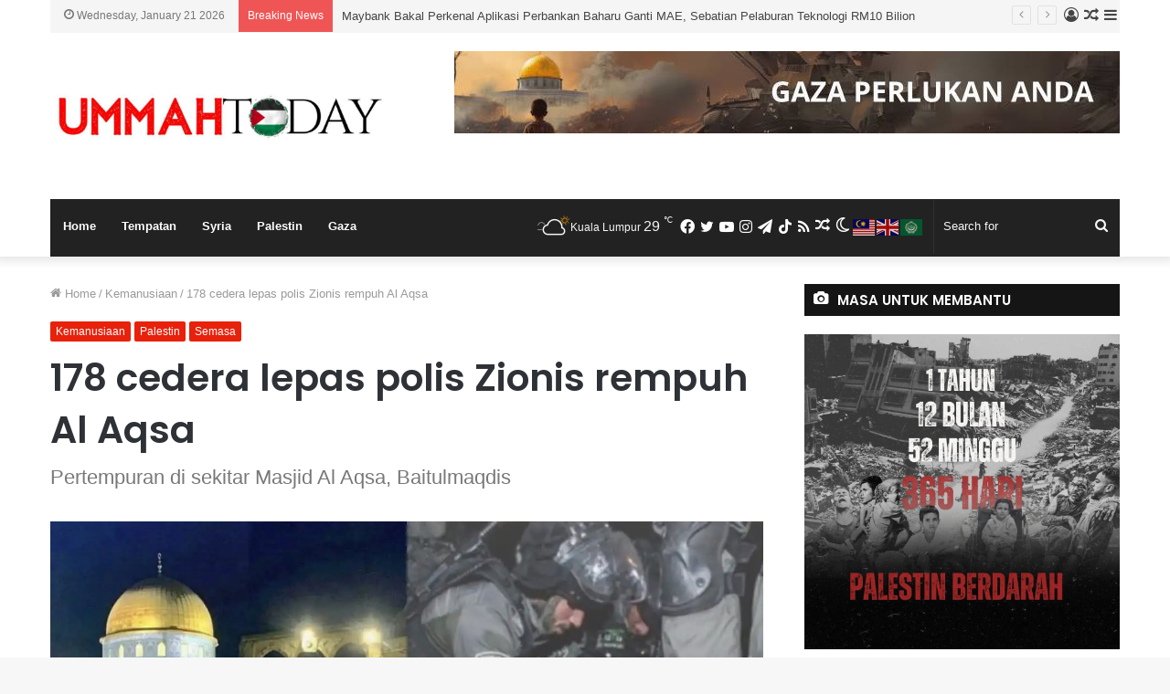

--- FILE ---
content_type: text/html; charset=UTF-8
request_url: https://www.ummahtoday.com.my/178-cedera-lepas-polis-zionis-rempuh-al-aqsa/
body_size: 28234
content:
<!DOCTYPE html> <html lang="en-US" data-skin="light" prefix="og: http://ogp.me/ns# fb: http://ogp.me/ns/fb#"> <head> <meta charset="UTF-8"/> <link rel="profile" href="http://gmpg.org/xfn/11"/>   <title>178 cedera lepas polis Zionis rempuh Al Aqsa | UMMAHToday | Sumber Berita Mutakhir Ummah</title> <meta http-equiv='x-dns-prefetch-control' content='on'> <link rel='dns-prefetch' href="//cdnjs.cloudflare.com/"/> <link rel='dns-prefetch' href="//ajax.googleapis.com/"/> <link rel='dns-prefetch' href="//fonts.googleapis.com/"/> <link rel='dns-prefetch' href="//fonts.gstatic.com/"/> <link rel='dns-prefetch' href="//s.gravatar.com/"/> <link rel='dns-prefetch' href="//www.google-analytics.com/"/> <link rel='preload' as='image' href="/wp-content/uploads/2024/10/UMMAH-TODAY-2.jpg"> <link rel='preload' as='image' href="//i0.wp.com/www.ummahtoday.com.my/wp-content/uploads/2021/05/aqsa2.jpg?resize=780%2C470&ssl=1"> <link rel='preload' as='font' href="/wp-content/themes/jannah/assets/fonts/tielabs-fonticon/tielabs-fonticon.woff" type='font/woff' crossorigin='anonymous'/> <link rel='preload' as='font' href="/wp-content/themes/jannah/assets/fonts/fontawesome/fa-solid-900.woff2" type='font/woff2' crossorigin='anonymous'/> <link rel='preload' as='font' href="/wp-content/themes/jannah/assets/fonts/fontawesome/fa-brands-400.woff2" type='font/woff2' crossorigin='anonymous'/> <link rel='preload' as='font' href="/wp-content/themes/jannah/assets/fonts/fontawesome/fa-regular-400.woff2" type='font/woff2' crossorigin='anonymous'/> <link rel='preload' as='script' href="//ajax.googleapis.com/ajax/libs/webfont/1/webfont.js"> <meta name='robots' content='max-image-preview:large'/> <meta name="google-site-verification" content="CYmRhTMoCO2xiJatFj8miD1ok54krw1aauxXuLo3NXo"/> <link rel='dns-prefetch' href="//www.googletagmanager.com/"/> <link rel='dns-prefetch' href="//stats.wp.com/"/> <link rel='dns-prefetch' href="//pagead2.googlesyndication.com/"/> <link rel='preconnect' href="//i0.wp.com/"/> <link rel="alternate" type="application/rss+xml" title="UMMAHToday | Sumber Berita Mutakhir Ummah &raquo; Feed" href="/feed/"/> <link rel="alternate" type="application/rss+xml" title="UMMAHToday | Sumber Berita Mutakhir Ummah &raquo; Comments Feed" href="/comments/feed/"/> <link rel="alternate" title="oEmbed (JSON)" type="application/json+oembed" href="/wp-json/oembed/1.0/embed?url=https%3A%2F%2Fwww.ummahtoday.com.my%2F178-cedera-lepas-polis-zionis-rempuh-al-aqsa%2F"/> <link rel="alternate" title="oEmbed (XML)" type="text/xml+oembed" href="/wp-json/oembed/1.0/embed?url=https%3A%2F%2Fwww.ummahtoday.com.my%2F178-cedera-lepas-polis-zionis-rempuh-al-aqsa%2F&#038;format=xml"/> <style id='wp-img-auto-sizes-contain-inline-css' type='text/css'> img:is([sizes=auto i],[sizes^="auto," i]){contain-intrinsic-size:3000px 1500px} /*# sourceURL=wp-img-auto-sizes-contain-inline-css */ </style> <link rel='stylesheet' id='jetpack_related-posts-css' href="/wp-content/plugins/jetpack/modules/related-posts/related-posts.css?ver=20240116" type='text/css' media='all'/> <style id='wp-emoji-styles-inline-css' type='text/css'> img.wp-smiley, img.emoji { display: inline !important; border: none !important; box-shadow: none !important; height: 1em !important; width: 1em !important; margin: 0 0.07em !important; vertical-align: -0.1em !important; background: none !important; padding: 0 !important; } /*# sourceURL=wp-emoji-styles-inline-css */ </style> <style id='classic-theme-styles-inline-css' type='text/css'> /*! This file is auto-generated */ .wp-block-button__link{color:#fff;background-color:#32373c;border-radius:9999px;box-shadow:none;text-decoration:none;padding:calc(.667em + 2px) calc(1.333em + 2px);font-size:1.125em}.wp-block-file__button{background:#32373c;color:#fff;text-decoration:none} /*# sourceURL=/wp-includes/css/classic-themes.min.css */ </style> <link rel='stylesheet' id='wpgp-youtube-gallery-css' href="/wp-content/plugins/video-gallery-playlist/public/css/wpgp-youtube-gallery-public.css?ver=2.4.0" type='text/css' media='all'/> <link rel='stylesheet' id='tie-css-base-css' href="/wp-content/themes/jannah/assets/css/base.min.css?ver=5.4.9" type='text/css' media='all'/> <link rel='stylesheet' id='tie-css-print-css' href="/wp-content/themes/jannah/assets/css/print.css?ver=5.4.9" type='text/css' media='print'/> <link rel='stylesheet' id='tie-theme-child-css-css' href="/wp-content/themes/jannah-child/style.css?ver=6.9" type='text/css' media='all'/> <style id='tie-theme-child-css-inline-css' type='text/css'> .wf-active .logo-text,.wf-active h1,.wf-active h2,.wf-active h3,.wf-active h4,.wf-active h5,.wf-active h6,.wf-active .the-subtitle{font-family: 'Poppins';}.brand-title,a:hover,.tie-popup-search-submit,#logo.text-logo a,.theme-header nav .components #search-submit:hover,.theme-header .header-nav .components > li:hover > a,.theme-header .header-nav .components li a:hover,.main-menu ul.cats-vertical li a.is-active,.main-menu ul.cats-vertical li a:hover,.main-nav li.mega-menu .post-meta a:hover,.main-nav li.mega-menu .post-box-title a:hover,.search-in-main-nav.autocomplete-suggestions a:hover,#main-nav .menu ul:not(.cats-horizontal) li:hover > a,#main-nav .menu ul li.current-menu-item:not(.mega-link-column) > a,.top-nav .menu li:hover > a,.top-nav .menu > .tie-current-menu > a,.search-in-top-nav.autocomplete-suggestions .post-title a:hover,div.mag-box .mag-box-options .mag-box-filter-links a.active,.mag-box-filter-links .flexMenu-viewMore:hover > a,.stars-rating-active,body .tabs.tabs .active > a,.video-play-icon,.spinner-circle:after,#go-to-content:hover,.comment-list .comment-author .fn,.commentlist .comment-author .fn,blockquote::before,blockquote cite,blockquote.quote-simple p,.multiple-post-pages a:hover,#story-index li .is-current,.latest-tweets-widget .twitter-icon-wrap span,.wide-slider-nav-wrapper .slide,.wide-next-prev-slider-wrapper .tie-slider-nav li:hover span,.review-final-score h3,#mobile-menu-icon:hover .menu-text,body .entry a,.dark-skin body .entry a,.entry .post-bottom-meta a:hover,.comment-list .comment-content a,q a,blockquote a,.widget.tie-weather-widget .icon-basecloud-bg:after,.site-footer a:hover,.site-footer .stars-rating-active,.site-footer .twitter-icon-wrap span,.site-info a:hover{color: #e81f09;}#instagram-link a:hover{color: #e81f09 !important;border-color: #e81f09 !important;}#theme-header #main-nav .spinner-circle:after{color: #f98d00;}[type='submit'],.button,.generic-button a,.generic-button button,.theme-header .header-nav .comp-sub-menu a.button.guest-btn:hover,.theme-header .header-nav .comp-sub-menu a.checkout-button,nav.main-nav .menu > li.tie-current-menu > a,nav.main-nav .menu > li:hover > a,.main-menu .mega-links-head:after,.main-nav .mega-menu.mega-cat .cats-horizontal li a.is-active,#mobile-menu-icon:hover .nav-icon,#mobile-menu-icon:hover .nav-icon:before,#mobile-menu-icon:hover .nav-icon:after,.search-in-main-nav.autocomplete-suggestions a.button,.search-in-top-nav.autocomplete-suggestions a.button,.spinner > div,.post-cat,.pages-numbers li.current span,.multiple-post-pages > span,#tie-wrapper .mejs-container .mejs-controls,.mag-box-filter-links a:hover,.slider-arrow-nav a:not(.pagination-disabled):hover,.comment-list .reply a:hover,.commentlist .reply a:hover,#reading-position-indicator,#story-index-icon,.videos-block .playlist-title,.review-percentage .review-item span span,.tie-slick-dots li.slick-active button,.tie-slick-dots li button:hover,.digital-rating-static,.timeline-widget li a:hover .date:before,#wp-calendar #today,.posts-list-counter li.widget-post-list:before,.cat-counter a + span,.tie-slider-nav li span:hover,.fullwidth-area .widget_tag_cloud .tagcloud a:hover,.magazine2:not(.block-head-4) .dark-widgetized-area ul.tabs a:hover,.magazine2:not(.block-head-4) .dark-widgetized-area ul.tabs .active a,.magazine1 .dark-widgetized-area ul.tabs a:hover,.magazine1 .dark-widgetized-area ul.tabs .active a,.block-head-4.magazine2 .dark-widgetized-area .tabs.tabs .active a,.block-head-4.magazine2 .dark-widgetized-area .tabs > .active a:before,.block-head-4.magazine2 .dark-widgetized-area .tabs > .active a:after,.demo_store,.demo #logo:after,.demo #sticky-logo:after,.widget.tie-weather-widget,span.video-close-btn:hover,#go-to-top,.latest-tweets-widget .slider-links .button:not(:hover){background-color: #e81f09;color: #FFFFFF;}.tie-weather-widget .widget-title .the-subtitle,.block-head-4.magazine2 #footer .tabs .active a:hover{color: #FFFFFF;}pre,code,.pages-numbers li.current span,.theme-header .header-nav .comp-sub-menu a.button.guest-btn:hover,.multiple-post-pages > span,.post-content-slideshow .tie-slider-nav li span:hover,#tie-body .tie-slider-nav li > span:hover,.slider-arrow-nav a:not(.pagination-disabled):hover,.main-nav .mega-menu.mega-cat .cats-horizontal li a.is-active,.main-nav .mega-menu.mega-cat .cats-horizontal li a:hover,.main-menu .menu > li > .menu-sub-content{border-color: #e81f09;}.main-menu .menu > li.tie-current-menu{border-bottom-color: #e81f09;}.top-nav .menu li.tie-current-menu > a:before,.top-nav .menu li.menu-item-has-children:hover > a:before{border-top-color: #e81f09;}.main-nav .main-menu .menu > li.tie-current-menu > a:before,.main-nav .main-menu .menu > li:hover > a:before{border-top-color: #FFFFFF;}header.main-nav-light .main-nav .menu-item-has-children li:hover > a:before,header.main-nav-light .main-nav .mega-menu li:hover > a:before{border-left-color: #e81f09;}.rtl header.main-nav-light .main-nav .menu-item-has-children li:hover > a:before,.rtl header.main-nav-light .main-nav .mega-menu li:hover > a:before{border-right-color: #e81f09;border-left-color: transparent;}.top-nav ul.menu li .menu-item-has-children:hover > a:before{border-top-color: transparent;border-left-color: #e81f09;}.rtl .top-nav ul.menu li .menu-item-has-children:hover > a:before{border-left-color: transparent;border-right-color: #e81f09;}::-moz-selection{background-color: #e81f09;color: #FFFFFF;}::selection{background-color: #e81f09;color: #FFFFFF;}circle.circle_bar{stroke: #e81f09;}#reading-position-indicator{box-shadow: 0 0 10px rgba( 232,31,9,0.7);}#logo.text-logo a:hover,body .entry a:hover,.dark-skin body .entry a:hover,.comment-list .comment-content a:hover,.block-head-4.magazine2 .site-footer .tabs li a:hover,q a:hover,blockquote a:hover{color: #b60000;}.button:hover,input[type='submit']:hover,.generic-button a:hover,.generic-button button:hover,a.post-cat:hover,.site-footer .button:hover,.site-footer [type='submit']:hover,.search-in-main-nav.autocomplete-suggestions a.button:hover,.search-in-top-nav.autocomplete-suggestions a.button:hover,.theme-header .header-nav .comp-sub-menu a.checkout-button:hover{background-color: #b60000;color: #FFFFFF;}.theme-header .header-nav .comp-sub-menu a.checkout-button:not(:hover),body .entry a.button{color: #FFFFFF;}#story-index.is-compact .story-index-content{background-color: #e81f09;}#story-index.is-compact .story-index-content a,#story-index.is-compact .story-index-content .is-current{color: #FFFFFF;}#tie-body .section-title-default,#tie-body .mag-box-title,#tie-body #comments-title,#tie-body .review-box-header,#tie-body .comment-reply-title,#tie-body .comment-reply-title,#tie-body .related.products > h2,#tie-body .up-sells > h2,#tie-body .cross-sells > h2,#tie-body .cart_totals > h2,#tie-body .bbp-form legend{color: #FFFFFF;background-color: #e81f09;}#tie-body .mag-box-filter-links > li > a,#tie-body .mag-box-title h3 a,#tie-body .block-more-button{color: #FFFFFF;}#tie-body .flexMenu-viewMore:hover > a{color: #e81f09;}#tie-body .mag-box-filter-links > li > a:hover,#tie-body .mag-box-filter-links li > a.active{background-color: #FFFFFF;color: #e81f09;}#tie-body .slider-arrow-nav a{border-color: rgba(#FFFFFF ,0.2);color: #FFFFFF;}#tie-body .mag-box-title a.pagination-disabled,#tie-body .mag-box-title a.pagination-disabled:hover{color: #FFFFFF !important;}#tie-body .slider-arrow-nav a:not(.pagination-disabled):hover{background-color: #FFFFFF;border-color: #FFFFFF;color: #e81f09;}html .brand-title,html a:hover,html .tie-popup-search-submit,html #logo.text-logo a,html .theme-header nav .components #search-submit:hover,html .theme-header .header-nav .components > li:hover > a,html .theme-header .header-nav .components li a:hover,html .main-menu ul.cats-vertical li a.is-active,html .main-menu ul.cats-vertical li a:hover,html .main-nav li.mega-menu .post-meta a:hover,html .main-nav li.mega-menu .post-box-title a:hover,html .search-in-main-nav.autocomplete-suggestions a:hover,html #main-nav .menu ul:not(.cats-horizontal) li:hover > a,html #main-nav .menu ul li.current-menu-item:not(.mega-link-column) > a,html .top-nav .menu li:hover > a,html .top-nav .menu > .tie-current-menu > a,html .search-in-top-nav.autocomplete-suggestions .post-title a:hover,html div.mag-box .mag-box-options .mag-box-filter-links a.active,html .mag-box-filter-links .flexMenu-viewMore:hover > a,html .stars-rating-active,html body .tabs.tabs .active > a,html .video-play-icon,html .spinner-circle:after,html #go-to-content:hover,html .comment-list .comment-author .fn,html .commentlist .comment-author .fn,html blockquote::before,html blockquote cite,html blockquote.quote-simple p,html .multiple-post-pages a:hover,html #story-index li .is-current,html .latest-tweets-widget .twitter-icon-wrap span,html .wide-slider-nav-wrapper .slide,html .wide-next-prev-slider-wrapper .tie-slider-nav li:hover span,html .review-final-score h3,html #mobile-menu-icon:hover .menu-text,html body .entry a,html .dark-skin body .entry a,html .entry .post-bottom-meta a:hover,html .comment-list .comment-content a,html q a,html blockquote a,html .widget.tie-weather-widget .icon-basecloud-bg:after,html .site-footer a:hover,html .site-footer .stars-rating-active,html .site-footer .twitter-icon-wrap span,html .site-info a:hover{color: #e81f09;}html #instagram-link a:hover{color: #e81f09 !important;border-color: #e81f09 !important;}html #theme-header #main-nav .spinner-circle:after{color: #f98d00;}html [type='submit'],html .button,html .generic-button a,html .generic-button button,html .theme-header .header-nav .comp-sub-menu a.button.guest-btn:hover,html .theme-header .header-nav .comp-sub-menu a.checkout-button,html nav.main-nav .menu > li.tie-current-menu > a,html nav.main-nav .menu > li:hover > a,html .main-menu .mega-links-head:after,html .main-nav .mega-menu.mega-cat .cats-horizontal li a.is-active,html #mobile-menu-icon:hover .nav-icon,html #mobile-menu-icon:hover .nav-icon:before,html #mobile-menu-icon:hover .nav-icon:after,html .search-in-main-nav.autocomplete-suggestions a.button,html .search-in-top-nav.autocomplete-suggestions a.button,html .spinner > div,html .post-cat,html .pages-numbers li.current span,html .multiple-post-pages > span,html #tie-wrapper .mejs-container .mejs-controls,html .mag-box-filter-links a:hover,html .slider-arrow-nav a:not(.pagination-disabled):hover,html .comment-list .reply a:hover,html .commentlist .reply a:hover,html #reading-position-indicator,html #story-index-icon,html .videos-block .playlist-title,html .review-percentage .review-item span span,html .tie-slick-dots li.slick-active button,html .tie-slick-dots li button:hover,html .digital-rating-static,html .timeline-widget li a:hover .date:before,html #wp-calendar #today,html .posts-list-counter li.widget-post-list:before,html .cat-counter a + span,html .tie-slider-nav li span:hover,html .fullwidth-area .widget_tag_cloud .tagcloud a:hover,html .magazine2:not(.block-head-4) .dark-widgetized-area ul.tabs a:hover,html .magazine2:not(.block-head-4) .dark-widgetized-area ul.tabs .active a,html .magazine1 .dark-widgetized-area ul.tabs a:hover,html .magazine1 .dark-widgetized-area ul.tabs .active a,html .block-head-4.magazine2 .dark-widgetized-area .tabs.tabs .active a,html .block-head-4.magazine2 .dark-widgetized-area .tabs > .active a:before,html .block-head-4.magazine2 .dark-widgetized-area .tabs > .active a:after,html .demo_store,html .demo #logo:after,html .demo #sticky-logo:after,html .widget.tie-weather-widget,html span.video-close-btn:hover,html #go-to-top,html .latest-tweets-widget .slider-links .button:not(:hover){background-color: #e81f09;color: #FFFFFF;}html .tie-weather-widget .widget-title .the-subtitle,html .block-head-4.magazine2 #footer .tabs .active a:hover{color: #FFFFFF;}html pre,html code,html .pages-numbers li.current span,html .theme-header .header-nav .comp-sub-menu a.button.guest-btn:hover,html .multiple-post-pages > span,html .post-content-slideshow .tie-slider-nav li span:hover,html #tie-body .tie-slider-nav li > span:hover,html .slider-arrow-nav a:not(.pagination-disabled):hover,html .main-nav .mega-menu.mega-cat .cats-horizontal li a.is-active,html .main-nav .mega-menu.mega-cat .cats-horizontal li a:hover,html .main-menu .menu > li > .menu-sub-content{border-color: #e81f09;}html .main-menu .menu > li.tie-current-menu{border-bottom-color: #e81f09;}html .top-nav .menu li.tie-current-menu > a:before,html .top-nav .menu li.menu-item-has-children:hover > a:before{border-top-color: #e81f09;}html .main-nav .main-menu .menu > li.tie-current-menu > a:before,html .main-nav .main-menu .menu > li:hover > a:before{border-top-color: #FFFFFF;}html header.main-nav-light .main-nav .menu-item-has-children li:hover > a:before,html header.main-nav-light .main-nav .mega-menu li:hover > a:before{border-left-color: #e81f09;}html .rtl header.main-nav-light .main-nav .menu-item-has-children li:hover > a:before,html .rtl header.main-nav-light .main-nav .mega-menu li:hover > a:before{border-right-color: #e81f09;border-left-color: transparent;}html .top-nav ul.menu li .menu-item-has-children:hover > a:before{border-top-color: transparent;border-left-color: #e81f09;}html .rtl .top-nav ul.menu li .menu-item-has-children:hover > a:before{border-left-color: transparent;border-right-color: #e81f09;}html ::-moz-selection{background-color: #e81f09;color: #FFFFFF;}html ::selection{background-color: #e81f09;color: #FFFFFF;}html circle.circle_bar{stroke: #e81f09;}html #reading-position-indicator{box-shadow: 0 0 10px rgba( 232,31,9,0.7);}html #logo.text-logo a:hover,html body .entry a:hover,html .dark-skin body .entry a:hover,html .comment-list .comment-content a:hover,html .block-head-4.magazine2 .site-footer .tabs li a:hover,html q a:hover,html blockquote a:hover{color: #b60000;}html .button:hover,html input[type='submit']:hover,html .generic-button a:hover,html .generic-button button:hover,html a.post-cat:hover,html .site-footer .button:hover,html .site-footer [type='submit']:hover,html .search-in-main-nav.autocomplete-suggestions a.button:hover,html .search-in-top-nav.autocomplete-suggestions a.button:hover,html .theme-header .header-nav .comp-sub-menu a.checkout-button:hover{background-color: #b60000;color: #FFFFFF;}html .theme-header .header-nav .comp-sub-menu a.checkout-button:not(:hover),html body .entry a.button{color: #FFFFFF;}html #story-index.is-compact .story-index-content{background-color: #e81f09;}html #story-index.is-compact .story-index-content a,html #story-index.is-compact .story-index-content .is-current{color: #FFFFFF;}html #tie-body .section-title-default,html #tie-body .mag-box-title,html #tie-body #comments-title,html #tie-body .review-box-header,html #tie-body .comment-reply-title,html #tie-body .comment-reply-title,html #tie-body .related.products > h2,html #tie-body .up-sells > h2,html #tie-body .cross-sells > h2,html #tie-body .cart_totals > h2,html #tie-body .bbp-form legend{color: #FFFFFF;background-color: #e81f09;}html #tie-body .mag-box-filter-links > li > a,html #tie-body .mag-box-title h3 a,html #tie-body .block-more-button{color: #FFFFFF;}html #tie-body .flexMenu-viewMore:hover > a{color: #e81f09;}html #tie-body .mag-box-filter-links > li > a:hover,html #tie-body .mag-box-filter-links li > a.active{background-color: #FFFFFF;color: #e81f09;}html #tie-body .slider-arrow-nav a{border-color: rgba(#FFFFFF ,0.2);color: #FFFFFF;}html #tie-body .mag-box-title a.pagination-disabled,html #tie-body .mag-box-title a.pagination-disabled:hover{color: #FFFFFF !important;}html #tie-body .slider-arrow-nav a:not(.pagination-disabled):hover{background-color: #FFFFFF;border-color: #FFFFFF;color: #e81f09;}html #top-nav,html #top-nav .sub-menu,html #top-nav .comp-sub-menu,html #top-nav .ticker-content,html #top-nav .ticker-swipe,html .top-nav-boxed #top-nav .topbar-wrapper,html .search-in-top-nav.autocomplete-suggestions,html #top-nav .guest-btn:not(:hover){background-color : #f5f5f5;}html #top-nav *,html .search-in-top-nav.autocomplete-suggestions{border-color: rgba( 0,0,0,0.08);}html #top-nav .icon-basecloud-bg:after{color: #f5f5f5;}html #top-nav a:not(:hover),html #top-nav input,html #top-nav #search-submit,html #top-nav .fa-spinner,html #top-nav .dropdown-social-icons li a span,html #top-nav .components > li .social-link:not(:hover) span,html .search-in-top-nav.autocomplete-suggestions a{color: #444444;}html #top-nav .menu-item-has-children > a:before{border-top-color: #444444;}html #top-nav li .menu-item-has-children > a:before{border-top-color: transparent;border-left-color: #444444;}html .rtl #top-nav .menu li .menu-item-has-children > a:before{border-left-color: transparent;border-right-color: #444444;}html #top-nav input::-moz-placeholder{color: #444444;}html #top-nav input:-moz-placeholder{color: #444444;}html #top-nav input:-ms-input-placeholder{color: #444444;}html #top-nav input::-webkit-input-placeholder{color: #444444;}html #top-nav .comp-sub-menu .button:hover,html #top-nav .checkout-button,html .search-in-top-nav.autocomplete-suggestions .button{background-color: #f98d00;}html #top-nav a:hover,html #top-nav .menu li:hover > a,html #top-nav .menu > .tie-current-menu > a,html #top-nav .components > li:hover > a,html #top-nav .components #search-submit:hover,html .search-in-top-nav.autocomplete-suggestions .post-title a:hover{color: #f98d00;}html #top-nav .comp-sub-menu .button:hover{border-color: #f98d00;}html #top-nav .tie-current-menu > a:before,html #top-nav .menu .menu-item-has-children:hover > a:before{border-top-color: #f98d00;}html #top-nav .menu li .menu-item-has-children:hover > a:before{border-top-color: transparent;border-left-color: #f98d00;}html .rtl #top-nav .menu li .menu-item-has-children:hover > a:before{border-left-color: transparent;border-right-color: #f98d00;}html #top-nav .comp-sub-menu .button:hover,html #top-nav .comp-sub-menu .checkout-button,html .search-in-top-nav.autocomplete-suggestions .button{color: #FFFFFF;}html #top-nav .comp-sub-menu .checkout-button:hover,html .search-in-top-nav.autocomplete-suggestions .button:hover{background-color: #db6f00;}html #top-nav,html #top-nav .comp-sub-menu,html #top-nav .tie-weather-widget{color: #777777;}html .search-in-top-nav.autocomplete-suggestions .post-meta,html .search-in-top-nav.autocomplete-suggestions .post-meta a:not(:hover){color: rgba( 119,119,119,0.7 );}html #top-nav .weather-icon .icon-cloud,html #top-nav .weather-icon .icon-basecloud-bg,html #top-nav .weather-icon .icon-cloud-behind{color: #777777 !important;}html #main-nav .main-menu-wrapper,html #main-nav .menu-sub-content,html #main-nav .comp-sub-menu,html #main-nav .guest-btn:not(:hover),html #main-nav ul.cats-vertical li a.is-active,html #main-nav ul.cats-vertical li a:hover.search-in-main-nav.autocomplete-suggestions{background-color: #222222;}html #main-nav{border-width: 0;}html #theme-header #main-nav:not(.fixed-nav){bottom: 0;}html #main-nav .icon-basecloud-bg:after{color: #222222;}html #main-nav *,html .search-in-main-nav.autocomplete-suggestions{border-color: rgba(255,255,255,0.07);}html .main-nav-boxed #main-nav .main-menu-wrapper{border-width: 0;}html #main-nav .menu li.menu-item-has-children > a:before,html #main-nav .main-menu .mega-menu > a:before{border-top-color: #ffffff;}html #main-nav .menu li .menu-item-has-children > a:before,html #main-nav .mega-menu .menu-item-has-children > a:before{border-top-color: transparent;border-left-color: #ffffff;}html .rtl #main-nav .menu li .menu-item-has-children > a:before,html .rtl #main-nav .mega-menu .menu-item-has-children > a:before{border-left-color: transparent;border-right-color: #ffffff;}html #main-nav a:not(:hover),html #main-nav a.social-link:not(:hover) span,html #main-nav .dropdown-social-icons li a span,html .search-in-main-nav.autocomplete-suggestions a{color: #ffffff;}html #main-nav .comp-sub-menu .button:hover,html #main-nav .menu > li.tie-current-menu,html #main-nav .menu > li > .menu-sub-content,html #main-nav .cats-horizontal a.is-active,html #main-nav .cats-horizontal a:hover{border-color: #f98d00;}html #main-nav .menu > li.tie-current-menu > a,html #main-nav .menu > li:hover > a,html #main-nav .mega-links-head:after,html #main-nav .comp-sub-menu .button:hover,html #main-nav .comp-sub-menu .checkout-button,html #main-nav .cats-horizontal a.is-active,html #main-nav .cats-horizontal a:hover,html .search-in-main-nav.autocomplete-suggestions .button,html #main-nav .spinner > div{background-color: #f98d00;}html #main-nav .menu ul li:hover > a,html #main-nav .menu ul li.current-menu-item:not(.mega-link-column) > a,html #main-nav .components a:hover,html #main-nav .components > li:hover > a,html #main-nav #search-submit:hover,html #main-nav .cats-vertical a.is-active,html #main-nav .cats-vertical a:hover,html #main-nav .mega-menu .post-meta a:hover,html #main-nav .mega-menu .post-box-title a:hover,html .search-in-main-nav.autocomplete-suggestions a:hover,html #main-nav .spinner-circle:after{color: #f98d00;}html #main-nav .menu > li.tie-current-menu > a,html #main-nav .menu > li:hover > a,html #main-nav .components .button:hover,html #main-nav .comp-sub-menu .checkout-button,html .theme-header #main-nav .mega-menu .cats-horizontal a.is-active,html .theme-header #main-nav .mega-menu .cats-horizontal a:hover,html .search-in-main-nav.autocomplete-suggestions a.button{color: #FFFFFF;}html #main-nav .menu > li.tie-current-menu > a:before,html #main-nav .menu > li:hover > a:before{border-top-color: #FFFFFF;}html .main-nav-light #main-nav .menu-item-has-children li:hover > a:before,html .main-nav-light #main-nav .mega-menu li:hover > a:before{border-left-color: #f98d00;}html .rtl .main-nav-light #main-nav .menu-item-has-children li:hover > a:before,html .rtl .main-nav-light #main-nav .mega-menu li:hover > a:before{border-right-color: #f98d00;border-left-color: transparent;}html .search-in-main-nav.autocomplete-suggestions .button:hover,html #main-nav .comp-sub-menu .checkout-button:hover{background-color: #db6f00;}html #main-nav,html #main-nav input,html #main-nav #search-submit,html #main-nav .fa-spinner,html #main-nav .comp-sub-menu,html #main-nav .tie-weather-widget{color: #f6f6f6;}html #main-nav input::-moz-placeholder{color: #f6f6f6;}html #main-nav input:-moz-placeholder{color: #f6f6f6;}html #main-nav input:-ms-input-placeholder{color: #f6f6f6;}html #main-nav input::-webkit-input-placeholder{color: #f6f6f6;}html #main-nav .mega-menu .post-meta,html #main-nav .mega-menu .post-meta a,html .search-in-main-nav.autocomplete-suggestions .post-meta{color: rgba(246,246,246,0.6);}html #main-nav .weather-icon .icon-cloud,html #main-nav .weather-icon .icon-basecloud-bg,html #main-nav .weather-icon .icon-cloud-behind{color: #f6f6f6 !important;}html #footer{background-color: #f6f6f6;}html #site-info{background-color: #ffffff;}html #footer .posts-list-counter .posts-list-items li.widget-post-list:before{border-color: #f6f6f6;}html #footer .timeline-widget a .date:before{border-color: rgba(246,246,246,0.8);}html #footer .footer-boxed-widget-area,html #footer textarea,html #footer input:not([type=submit]),html #footer select,html #footer code,html #footer kbd,html #footer pre,html #footer samp,html #footer .show-more-button,html #footer .slider-links .tie-slider-nav span,html #footer #wp-calendar,html #footer #wp-calendar tbody td,html #footer #wp-calendar thead th,html #footer .widget.buddypress .item-options a{border-color: rgba(0,0,0,0.1);}html #footer .social-statistics-widget .white-bg li.social-icons-item a,html #footer .widget_tag_cloud .tagcloud a,html #footer .latest-tweets-widget .slider-links .tie-slider-nav span,html #footer .widget_layered_nav_filters a{border-color: rgba(0,0,0,0.1);}html #footer .social-statistics-widget .white-bg li:before{background: rgba(0,0,0,0.1);}html .site-footer #wp-calendar tbody td{background: rgba(0,0,0,0.02);}html #footer .white-bg .social-icons-item a span.followers span,html #footer .circle-three-cols .social-icons-item a .followers-num,html #footer .circle-three-cols .social-icons-item a .followers-name{color: rgba(0,0,0,0.8);}html #footer .timeline-widget ul:before,html #footer .timeline-widget a:not(:hover) .date:before{background-color: #d8d8d8;}html #footer .widget-title,html #footer .widget-title a:not(:hover){color: #000000;}html #footer,html #footer textarea,html #footer input:not([type='submit']),html #footer select,html #footer #wp-calendar tbody,html #footer .tie-slider-nav li span:not(:hover),html #footer .widget_categories li a:before,html #footer .widget_product_categories li a:before,html #footer .widget_layered_nav li a:before,html #footer .widget_archive li a:before,html #footer .widget_nav_menu li a:before,html #footer .widget_meta li a:before,html #footer .widget_pages li a:before,html #footer .widget_recent_entries li a:before,html #footer .widget_display_forums li a:before,html #footer .widget_display_views li a:before,html #footer .widget_rss li a:before,html #footer .widget_display_stats dt:before,html #footer .subscribe-widget-content h3,html #footer .about-author .social-icons a:not(:hover) span{color: #666666;}html #footer post-widget-body .meta-item,html #footer .post-meta,html #footer .stream-title,html #footer.dark-skin .timeline-widget .date,html #footer .wp-caption .wp-caption-text,html #footer .rss-date{color: rgba(102,102,102,0.7);}html #footer input::-moz-placeholder{color: #666666;}html #footer input:-moz-placeholder{color: #666666;}html #footer input:-ms-input-placeholder{color: #666666;}html #footer input::-webkit-input-placeholder{color: #666666;}html .site-footer.dark-skin a:not(:hover){color: #555555;}html #site-info,html #site-info ul.social-icons li a:not(:hover) span{color: #999999;}html #footer .site-info a:not(:hover){color: #666666;}html #footer .site-info a:hover{color: #f98d00;}.components>li>a { display: inline; position: relative; padding: 0 3px; width: 58px; text-align: center; line-height: inherit;font-size: 16px;} /*# sourceURL=tie-theme-child-css-inline-css */ </style>        <link rel="https://api.w.org/" href="/wp-json/"/><link rel="alternate" title="JSON" type="application/json" href="/wp-json/wp/v2/posts/15322"/><link rel="EditURI" type="application/rsd+xml" title="RSD" href="/xmlrpc.php?rsd"/> <meta name="generator" content="WordPress 6.9"/> <link rel="canonical" href="https://www.ummahtoday.com.my/178-cedera-lepas-polis-zionis-rempuh-al-aqsa/"/> <link rel='shortlink' href="/?p=15322"/> <meta name="generator" content="Site Kit by Google 1.170.0"/> <link rel="alternate" type="text/html" media="only screen and (max-width: 640px)" href="?amp=1"> <style>img#wpstats{display:none}</style> <meta http-equiv="X-UA-Compatible" content="IE=edge"><meta name="google-site-verification" content="wMncXWE1ZpGhygsF2tcIBhquXmedeqBEuTYtPDWBFFg"/> <meta name="theme-color" content="#e81f09"/><meta name="viewport" content="width=device-width, initial-scale=1.0"/> <meta name="google-adsense-platform-account" content="ca-host-pub-2644536267352236"> <meta name="google-adsense-platform-domain" content="sitekit.withgoogle.com"> <meta name="description" content="BAITULMAQDIS : [KEMAS KINI] VIDEO Setelah berminggu-minggu pertempuran di antara warga Palestin dan Yahudi berlangsung hangat, kemuncaknya malam tadi ratusan penduduk Palestin cedera malah ada sebahagian ditahan polis Israel. Selain di Masjidil Aqsa pertempuran juga tercetus di beberapa lokasi di Baitul Maqdis, terutama di beberapa pintu masuk utama Masjid berkenaan. Pertubuhan Palang Merah melaporkan 88&hellip;"/> <link rel="amphtml" href="?amp=1">  <style>#amp-mobile-version-switcher{left:0;position:absolute;width:100%;z-index:100}#amp-mobile-version-switcher>a{background-color:#444;border:0;color:#eaeaea;display:block;font-family:-apple-system,BlinkMacSystemFont,Segoe UI,Roboto,Oxygen-Sans,Ubuntu,Cantarell,Helvetica Neue,sans-serif;font-size:16px;font-weight:600;padding:15px 0;text-align:center;-webkit-text-decoration:none;text-decoration:none}#amp-mobile-version-switcher>a:active,#amp-mobile-version-switcher>a:focus,#amp-mobile-version-switcher>a:hover{-webkit-text-decoration:underline;text-decoration:underline}</style><link rel="icon" href="//i0.wp.com/www.ummahtoday.com.my/wp-content/uploads/2020/02/cropped-Copy-of-UMMAH.jpg?fit=32%2C32&#038;ssl=1" sizes="32x32"/> <link rel="icon" href="//i0.wp.com/www.ummahtoday.com.my/wp-content/uploads/2020/02/cropped-Copy-of-UMMAH.jpg?fit=192%2C192&#038;ssl=1" sizes="192x192"/> <link rel="apple-touch-icon" href="//i0.wp.com/www.ummahtoday.com.my/wp-content/uploads/2020/02/cropped-Copy-of-UMMAH.jpg?fit=180%2C180&#038;ssl=1"/> <meta name="msapplication-TileImage" content="https://i0.wp.com/www.ummahtoday.com.my/wp-content/uploads/2020/02/cropped-Copy-of-UMMAH.jpg?fit=270%2C270&#038;ssl=1"/> <meta property="og:locale" content="en_US"/> <meta property="og:site_name" content="UMMAHToday | Sumber Berita Mutakhir Ummah"/> <meta property="og:title" content="178 cedera lepas polis Zionis rempuh Al Aqsa"/> <meta property="og:url" content="https://www.ummahtoday.com.my/178-cedera-lepas-polis-zionis-rempuh-al-aqsa/"/> <meta property="og:type" content="article"/> <meta property="og:description" content="BAITULMAQDIS : [KEMAS KINI] VIDEO Setelah berminggu-minggu pertempuran di antara warga Palestin dan Yahudi berlangsung hangat, kemuncaknya malam tadi ratusan penduduk Palestin cedera malah ada sebahagian ditahan polis Israel. Selain di Masjidil Aqsa pertempuran juga tercetus di beberapa lokasi d"/> <meta property="og:image" content="https://www.ummahtoday.com.my/wp-content/uploads/2021/05/aqsa2.jpg"/> <meta property="og:image:url" content="https://www.ummahtoday.com.my/wp-content/uploads/2021/05/aqsa2.jpg"/> <meta property="og:image:secure_url" content="https://www.ummahtoday.com.my/wp-content/uploads/2021/05/aqsa2.jpg"/> <meta property="article:published_time" content="2021-05-08T06:10:56+08:00"/> <meta property="article:modified_time" content="2021-05-08T07:23:03+08:00"/> <meta property="og:updated_time" content="2021-05-08T07:23:03+08:00"/> <meta property="article:section" content="Kemanusiaan"/> <meta property="article:section" content="Palestin"/> <meta property="article:section" content="Semasa"/> <meta property="article:author" content="www.facebook.com/adlieffendy"/> <meta name="twitter:title" content="178 cedera lepas polis Zionis rempuh Al Aqsa"/> <meta name="twitter:url" content="https://www.ummahtoday.com.my/178-cedera-lepas-polis-zionis-rempuh-al-aqsa/"/> <meta name="twitter:description" content="BAITULMAQDIS : [KEMAS KINI] VIDEO Setelah berminggu-minggu pertempuran di antara warga Palestin dan Yahudi berlangsung hangat, kemuncaknya malam tadi ratusan penduduk Palestin cedera malah ada sebahagian ditahan polis Israel. Selain di Masjidil Aqsa pertempuran juga tercetus di beberapa lokasi d"/> <meta name="twitter:image" content="https://www.ummahtoday.com.my/wp-content/uploads/2021/05/aqsa2.jpg"/> <meta name="twitter:card" content="summary_large_image"/> <link rel="canonical" href="https://www.ummahtoday.com.my/178-cedera-lepas-polis-zionis-rempuh-al-aqsa/"/> <meta name="description" content="BAITULMAQDIS : [KEMAS KINI] VIDEO Setelah berminggu-minggu pertempuran di antara warga Palestin dan Yahudi berlangsung hangat, kemuncaknya malam tadi ratusan penduduk Palestin cedera malah ada sebahagian ditahan polis Israel. Selain di Masjidil Aqsa pertempuran juga tercetus di beberapa lokasi d"/> <meta name="author" content="Adli Effendy"/> <meta name="publisher" content="UMMAHToday | Sumber Berita Mutakhir Ummah"/> <link rel='stylesheet' id='mediaelement-css' href="/wp-includes/js/mediaelement/mediaelementplayer-legacy.min.css?ver=4.2.17" type='text/css' media='all'/> <link rel='stylesheet' id='wp-mediaelement-css' href="/wp-includes/js/mediaelement/wp-mediaelement.min.css?ver=6.9" type='text/css' media='all'/> <style id='global-styles-inline-css' type='text/css'> :root{--wp--preset--aspect-ratio--square: 1;--wp--preset--aspect-ratio--4-3: 4/3;--wp--preset--aspect-ratio--3-4: 3/4;--wp--preset--aspect-ratio--3-2: 3/2;--wp--preset--aspect-ratio--2-3: 2/3;--wp--preset--aspect-ratio--16-9: 16/9;--wp--preset--aspect-ratio--9-16: 9/16;--wp--preset--color--black: #000000;--wp--preset--color--cyan-bluish-gray: #abb8c3;--wp--preset--color--white: #ffffff;--wp--preset--color--pale-pink: #f78da7;--wp--preset--color--vivid-red: #cf2e2e;--wp--preset--color--luminous-vivid-orange: #ff6900;--wp--preset--color--luminous-vivid-amber: #fcb900;--wp--preset--color--light-green-cyan: #7bdcb5;--wp--preset--color--vivid-green-cyan: #00d084;--wp--preset--color--pale-cyan-blue: #8ed1fc;--wp--preset--color--vivid-cyan-blue: #0693e3;--wp--preset--color--vivid-purple: #9b51e0;--wp--preset--gradient--vivid-cyan-blue-to-vivid-purple: linear-gradient(135deg,rgb(6,147,227) 0%,rgb(155,81,224) 100%);--wp--preset--gradient--light-green-cyan-to-vivid-green-cyan: linear-gradient(135deg,rgb(122,220,180) 0%,rgb(0,208,130) 100%);--wp--preset--gradient--luminous-vivid-amber-to-luminous-vivid-orange: linear-gradient(135deg,rgb(252,185,0) 0%,rgb(255,105,0) 100%);--wp--preset--gradient--luminous-vivid-orange-to-vivid-red: linear-gradient(135deg,rgb(255,105,0) 0%,rgb(207,46,46) 100%);--wp--preset--gradient--very-light-gray-to-cyan-bluish-gray: linear-gradient(135deg,rgb(238,238,238) 0%,rgb(169,184,195) 100%);--wp--preset--gradient--cool-to-warm-spectrum: linear-gradient(135deg,rgb(74,234,220) 0%,rgb(151,120,209) 20%,rgb(207,42,186) 40%,rgb(238,44,130) 60%,rgb(251,105,98) 80%,rgb(254,248,76) 100%);--wp--preset--gradient--blush-light-purple: linear-gradient(135deg,rgb(255,206,236) 0%,rgb(152,150,240) 100%);--wp--preset--gradient--blush-bordeaux: linear-gradient(135deg,rgb(254,205,165) 0%,rgb(254,45,45) 50%,rgb(107,0,62) 100%);--wp--preset--gradient--luminous-dusk: linear-gradient(135deg,rgb(255,203,112) 0%,rgb(199,81,192) 50%,rgb(65,88,208) 100%);--wp--preset--gradient--pale-ocean: linear-gradient(135deg,rgb(255,245,203) 0%,rgb(182,227,212) 50%,rgb(51,167,181) 100%);--wp--preset--gradient--electric-grass: linear-gradient(135deg,rgb(202,248,128) 0%,rgb(113,206,126) 100%);--wp--preset--gradient--midnight: linear-gradient(135deg,rgb(2,3,129) 0%,rgb(40,116,252) 100%);--wp--preset--font-size--small: 13px;--wp--preset--font-size--medium: 20px;--wp--preset--font-size--large: 36px;--wp--preset--font-size--x-large: 42px;--wp--preset--spacing--20: 0.44rem;--wp--preset--spacing--30: 0.67rem;--wp--preset--spacing--40: 1rem;--wp--preset--spacing--50: 1.5rem;--wp--preset--spacing--60: 2.25rem;--wp--preset--spacing--70: 3.38rem;--wp--preset--spacing--80: 5.06rem;--wp--preset--shadow--natural: 6px 6px 9px rgba(0, 0, 0, 0.2);--wp--preset--shadow--deep: 12px 12px 50px rgba(0, 0, 0, 0.4);--wp--preset--shadow--sharp: 6px 6px 0px rgba(0, 0, 0, 0.2);--wp--preset--shadow--outlined: 6px 6px 0px -3px rgb(255, 255, 255), 6px 6px rgb(0, 0, 0);--wp--preset--shadow--crisp: 6px 6px 0px rgb(0, 0, 0);}:where(.is-layout-flex){gap: 0.5em;}:where(.is-layout-grid){gap: 0.5em;}body .is-layout-flex{display: flex;}.is-layout-flex{flex-wrap: wrap;align-items: center;}.is-layout-flex > :is(*, div){margin: 0;}body .is-layout-grid{display: grid;}.is-layout-grid > :is(*, div){margin: 0;}:where(.wp-block-columns.is-layout-flex){gap: 2em;}:where(.wp-block-columns.is-layout-grid){gap: 2em;}:where(.wp-block-post-template.is-layout-flex){gap: 1.25em;}:where(.wp-block-post-template.is-layout-grid){gap: 1.25em;}.has-black-color{color: var(--wp--preset--color--black) !important;}.has-cyan-bluish-gray-color{color: var(--wp--preset--color--cyan-bluish-gray) !important;}.has-white-color{color: var(--wp--preset--color--white) !important;}.has-pale-pink-color{color: var(--wp--preset--color--pale-pink) !important;}.has-vivid-red-color{color: var(--wp--preset--color--vivid-red) !important;}.has-luminous-vivid-orange-color{color: var(--wp--preset--color--luminous-vivid-orange) !important;}.has-luminous-vivid-amber-color{color: var(--wp--preset--color--luminous-vivid-amber) !important;}.has-light-green-cyan-color{color: var(--wp--preset--color--light-green-cyan) !important;}.has-vivid-green-cyan-color{color: var(--wp--preset--color--vivid-green-cyan) !important;}.has-pale-cyan-blue-color{color: var(--wp--preset--color--pale-cyan-blue) !important;}.has-vivid-cyan-blue-color{color: var(--wp--preset--color--vivid-cyan-blue) !important;}.has-vivid-purple-color{color: var(--wp--preset--color--vivid-purple) !important;}.has-black-background-color{background-color: var(--wp--preset--color--black) !important;}.has-cyan-bluish-gray-background-color{background-color: var(--wp--preset--color--cyan-bluish-gray) !important;}.has-white-background-color{background-color: var(--wp--preset--color--white) !important;}.has-pale-pink-background-color{background-color: var(--wp--preset--color--pale-pink) !important;}.has-vivid-red-background-color{background-color: var(--wp--preset--color--vivid-red) !important;}.has-luminous-vivid-orange-background-color{background-color: var(--wp--preset--color--luminous-vivid-orange) !important;}.has-luminous-vivid-amber-background-color{background-color: var(--wp--preset--color--luminous-vivid-amber) !important;}.has-light-green-cyan-background-color{background-color: var(--wp--preset--color--light-green-cyan) !important;}.has-vivid-green-cyan-background-color{background-color: var(--wp--preset--color--vivid-green-cyan) !important;}.has-pale-cyan-blue-background-color{background-color: var(--wp--preset--color--pale-cyan-blue) !important;}.has-vivid-cyan-blue-background-color{background-color: var(--wp--preset--color--vivid-cyan-blue) !important;}.has-vivid-purple-background-color{background-color: var(--wp--preset--color--vivid-purple) !important;}.has-black-border-color{border-color: var(--wp--preset--color--black) !important;}.has-cyan-bluish-gray-border-color{border-color: var(--wp--preset--color--cyan-bluish-gray) !important;}.has-white-border-color{border-color: var(--wp--preset--color--white) !important;}.has-pale-pink-border-color{border-color: var(--wp--preset--color--pale-pink) !important;}.has-vivid-red-border-color{border-color: var(--wp--preset--color--vivid-red) !important;}.has-luminous-vivid-orange-border-color{border-color: var(--wp--preset--color--luminous-vivid-orange) !important;}.has-luminous-vivid-amber-border-color{border-color: var(--wp--preset--color--luminous-vivid-amber) !important;}.has-light-green-cyan-border-color{border-color: var(--wp--preset--color--light-green-cyan) !important;}.has-vivid-green-cyan-border-color{border-color: var(--wp--preset--color--vivid-green-cyan) !important;}.has-pale-cyan-blue-border-color{border-color: var(--wp--preset--color--pale-cyan-blue) !important;}.has-vivid-cyan-blue-border-color{border-color: var(--wp--preset--color--vivid-cyan-blue) !important;}.has-vivid-purple-border-color{border-color: var(--wp--preset--color--vivid-purple) !important;}.has-vivid-cyan-blue-to-vivid-purple-gradient-background{background: var(--wp--preset--gradient--vivid-cyan-blue-to-vivid-purple) !important;}.has-light-green-cyan-to-vivid-green-cyan-gradient-background{background: var(--wp--preset--gradient--light-green-cyan-to-vivid-green-cyan) !important;}.has-luminous-vivid-amber-to-luminous-vivid-orange-gradient-background{background: var(--wp--preset--gradient--luminous-vivid-amber-to-luminous-vivid-orange) !important;}.has-luminous-vivid-orange-to-vivid-red-gradient-background{background: var(--wp--preset--gradient--luminous-vivid-orange-to-vivid-red) !important;}.has-very-light-gray-to-cyan-bluish-gray-gradient-background{background: var(--wp--preset--gradient--very-light-gray-to-cyan-bluish-gray) !important;}.has-cool-to-warm-spectrum-gradient-background{background: var(--wp--preset--gradient--cool-to-warm-spectrum) !important;}.has-blush-light-purple-gradient-background{background: var(--wp--preset--gradient--blush-light-purple) !important;}.has-blush-bordeaux-gradient-background{background: var(--wp--preset--gradient--blush-bordeaux) !important;}.has-luminous-dusk-gradient-background{background: var(--wp--preset--gradient--luminous-dusk) !important;}.has-pale-ocean-gradient-background{background: var(--wp--preset--gradient--pale-ocean) !important;}.has-electric-grass-gradient-background{background: var(--wp--preset--gradient--electric-grass) !important;}.has-midnight-gradient-background{background: var(--wp--preset--gradient--midnight) !important;}.has-small-font-size{font-size: var(--wp--preset--font-size--small) !important;}.has-medium-font-size{font-size: var(--wp--preset--font-size--medium) !important;}.has-large-font-size{font-size: var(--wp--preset--font-size--large) !important;}.has-x-large-font-size{font-size: var(--wp--preset--font-size--x-large) !important;} /*# sourceURL=global-styles-inline-css */ </style> </head> <body id="tie-body" class="wp-singular post-template-default single single-post postid-15322 single-format-standard wp-theme-jannah wp-child-theme-jannah-child tie-no-js wrapper-has-shadow block-head-7 magazine2 is-thumb-overlay-disabled is-desktop is-header-layout-3 has-header-ad sidebar-right has-sidebar post-layout-1 narrow-title-narrow-media is-standard-format post-meta-column has-mobile-share"> <div class="background-overlay"> <div id="tie-container" class="site tie-container"> <div id="tie-wrapper"> <header id="theme-header" class="theme-header header-layout-3 main-nav-dark main-nav-default-dark main-nav-below main-nav-boxed has-stream-item top-nav-active top-nav-dark top-nav-default-dark top-nav-boxed top-nav-above has-shadow has-normal-width-logo mobile-header-default"> <nav id="top-nav" class="has-date-breaking-components top-nav header-nav has-breaking-news" aria-label="Secondary Navigation"> <div class="container"> <div class="topbar-wrapper"> <div class="topbar-today-date tie-icon"> Wednesday, January 21 2026 </div> <div class="tie-alignleft"> <div class="breaking controls-is-active"> <span class="breaking-title"> <span class="tie-icon-bolt breaking-icon" aria-hidden="true"></span> <span class="breaking-title-text">Breaking News</span> </span> <ul id="breaking-news-in-header" class="breaking-news" data-type="reveal" data-arrows="true"> <li class="news-item"> <a href="/maybank-bakal-perkenal-aplikasi-perbankan-baharu-ganti-mae-sebatian-pelaburan-teknologi-rm10-bilion/">Maybank Bakal Perkenal Aplikasi Perbankan Baharu Ganti MAE, Sebatian Pelaburan Teknologi RM10 Bilion</a> </li> <li class="news-item"> <a href="/masters-indonesia-pearly-thinaah-pimpin-tiga-pasangan-malaysia-mara-ke-pusingan-kedua/">Masters Indonesia: Pearly-Thinaah Pimpin Tiga Pasangan Malaysia Mara Ke Pusingan Kedua</a> </li> <li class="news-item"> <a href="/m7-selangor-red-giants-enggan-selesa-waspada-ancaman-kuda-hitam-aurora/">M7: Selangor Red Giants Enggan Selesa, Waspada Ancaman &#8216;Kuda Hitam&#8217; Aurora</a> </li> <li class="news-item"> <a href="/pm-lancar-rpn-2026-2035-transformasi-menyeluruh-sistem-pendidikan-negara-dari-prasekolah-hingga-menara-gading/">PM Lancar RPN 2026-2035: Transformasi Menyeluruh Sistem Pendidikan Negara dari Prasekolah hingga Menara Gading</a> </li> <li class="news-item"> <a href="/masuk-darjah-1-usia-6-tahun-mulai-2027-fleksibel-tidak-wajib-ikut-kesediaan-anak/">Masuk Darjah 1 Usia 6 Tahun Mulai 2027: Fleksibel, Tidak Wajib &#038; Ikut Kesediaan Anak</a> </li> <li class="news-item"> <a href="/jangan-malu-bawa-anak-terlibat-dadah-jalani-pemulihan-di-aadk-mcpf/">Jangan Malu, Bawa Anak Terlibat Dadah Jalani Pemulihan di AADK – MCPF</a> </li> <li class="news-item"> <a href="/rpm-2026-2035-lembaran-baharu-hala-tuju-strategik-pendidikan-negara-sedekad-akan-datang/">RPM 2026-2035: Lembaran Baharu, Hala Tuju Strategik Pendidikan Negara Sedekad Akan Datang</a> </li> <li class="news-item"> <a href="/selangor-angkat-pembangunan-islam-berteraskan-maqasid-syariah-sebagai-dasar-utama-negeri/">Selangor Angkat Pembangunan Islam Berteraskan Maqasid Syariah Sebagai Dasar Utama Negeri</a> </li> <li class="news-item"> <a href="/jual-gelaran-datuk-seri-palsu-bekas-ahli-ngo-didakwa-rasuah-rm36000/">Jual Gelaran &#8216;Datuk Seri&#8217; Palsu, Bekas Ahli NGO Didakwa Rasuah RM36,000</a> </li> <li class="news-item"> <a href="/inspektor-polis-wanita-dan-adik-direman-disyaki-terima-rasuah-bulanan-kes-dadah/">Inspektor Polis Wanita dan Adik Direman, Disyaki Terima Rasuah Bulanan Kes Dadah</a> </li> </ul> </div> </div> <div class="tie-alignright"> <ul class="components"> <li class="side-aside-nav-icon menu-item custom-menu-link"> <a href="#"> <span class="tie-icon-navicon" aria-hidden="true"></span> <span class="screen-reader-text">Sidebar</span> </a> </li> <li class="random-post-icon menu-item custom-menu-link"> <a href="?random-post=1" class="random-post" title="Random Article" rel="nofollow"> <span class="tie-icon-random" aria-hidden="true"></span> <span class="screen-reader-text">Random Article</span> </a> </li> <li class=" popup-login-icon menu-item custom-menu-link"> <a href="#" class="lgoin-btn tie-popup-trigger"> <span class="tie-icon-author" aria-hidden="true"></span> <span class="screen-reader-text">Log In</span> </a> </li> </ul> </div> </div> </div> </nav> <div class="container header-container"> <div class="tie-row logo-row"> <div class="logo-wrapper"> <div class="tie-col-md-4 logo-container clearfix"> <div id="mobile-header-components-area_1" class="mobile-header-components"><ul class="components"><li class="mobile-component_skin custom-menu-link"> <a href="#" class="change-skin" title="Switch skin"> <span class="tie-icon-moon change-skin-icon" aria-hidden="true"></span> <span class="screen-reader-text">Switch skin</span> </a> </li></ul></div> <div id="logo" class="image-logo"> <a title="UMMAHToday | Sumber Berita Mutakhir Ummah" href="/"> <picture id="tie-logo-default" class="tie-logo-default tie-logo-picture this-is-from-jannah-child"> <img class="tie-logo-img-default tie-logo-img" width="500px" style="max-height:200px" src="/wp-content/uploads/2024/10/UMMAH-TODAY-2.jpg" alt="UMMAHToday | Sumber Berita Mutakhir Ummah" width="1080" height="298" style="max-height:298px; width: auto;"/> </picture> <picture id="tie-logo-inverted" class="tie-logo-inverted tie-logo-picture"> <source class="tie-logo-source-inverted tie-logo-source" id="tie-logo-inverted-source" srcset="https://www.ummahtoday.com.my/wp-content/uploads/2024/10/UMMAH-TODAY-2.jpg"> <img class="tie-logo-img-inverted tie-logo-img" id="tie-logo-inverted-img" src="/wp-content/uploads/2024/10/UMMAH-TODAY-2.jpg" alt="UMMAHToday | Sumber Berita Mutakhir Ummah" width="1080" height="298" style="max-height:298px; width: auto;"/> </picture> </a> </div> <div id="mobile-header-components-area_2" class="mobile-header-components"><ul class="components"><li class="mobile-component_menu custom-menu-link"><a href="#" id="mobile-menu-icon"><span class="tie-mobile-menu-icon tie-icon-grid-9"></span><span class="screen-reader-text">Menu</span></a></li> <li class="mobile-component_search custom-menu-link"> <a href="#" class="tie-search-trigger-mobile"> <span class="tie-icon-search tie-search-icon" aria-hidden="true"></span> <span class="screen-reader-text">Search for</span> </a> </li> <li class="mobile-component_login custom-menu-link"> <a href="#" class="lgoin-btn tie-popup-trigger"> <span class="tie-icon-author" aria-hidden="true"></span> <span class="screen-reader-text">Log In</span> </a> </li></ul></div> </div> </div> <div class="tie-col-md-8 stream-item stream-item-top-wrapper"><div class="stream-item-top"> <a href="//www.tabunggaza.com/" target="_blank"> <img src="/wp-content/uploads/2025/09/ADS1_UT_GAZA.jpg" alt="" width="728" height="91"/> </a> </div></div> </div> </div> <div class="main-nav-wrapper"> <nav id="main-nav" data-skin="search-in-main-nav" class="main-nav header-nav live-search-parent" aria-label="Primary Navigation"> <div class="container"> <div class="main-menu-wrapper"> <div id="menu-components-wrap"> <div class="main-menu main-menu-wrap tie-alignleft"> <div id="main-nav-menu" class="main-menu header-menu"><ul id="menu-main-menu" class="menu" role="menubar"><li id="menu-item-39" class="menu-item menu-item-type-post_type menu-item-object-page menu-item-home menu-item-39"><a href="/">Home</a></li> <li id="menu-item-40" class="menu-item menu-item-type-post_type menu-item-object-page menu-item-40"><a href="/banjir-2/">Tempatan</a></li> <li id="menu-item-45" class="menu-item menu-item-type-post_type menu-item-object-page menu-item-45"><a href="/misiantarabangsa/">Syria</a></li> <li id="menu-item-48" class="menu-item menu-item-type-post_type menu-item-object-page menu-item-48"><a href="/palestin/">Palestin</a></li> <li id="menu-item-54" class="menu-item menu-item-type-post_type menu-item-object-page menu-item-54"><a href="/gaza/">Gaza</a></li> </ul></div> </div> <ul class="components"> <li class="search-bar menu-item custom-menu-link" aria-label="Search"> <form method="get" id="search" action="/"> <input id="search-input" class="is-ajax-search" inputmode="search" type="text" name="s" title="Search for" placeholder="Search for"/> <button id="search-submit" type="submit"> <span class="tie-icon-search tie-search-icon" aria-hidden="true"></span> <span class="screen-reader-text">Search for</span> </button> </form> </li> <li class="menu-item custom-menu-link"> <div class="gtranslate_wrapper" id="gt-wrapper-52883975"></div> </li> <li class="skin-icon menu-item custom-menu-link"> <a href="#" class="change-skin" title="Switch skin"> <span class="tie-icon-moon change-skin-icon" aria-hidden="true"></span> <span class="screen-reader-text">Switch skin</span> </a> </li> <li class="random-post-icon menu-item custom-menu-link"> <a href="?random-post=1" class="random-post" title="Random Article" rel="nofollow"> <span class="tie-icon-random" aria-hidden="true"></span> <span class="screen-reader-text">Random Article</span> </a> </li> <li class="social-icons-item"><a class="social-link rss-social-icon" rel="external noopener nofollow" target="_blank" href="/feed/"><span class="tie-social-icon tie-icon-feed"></span><span class="screen-reader-text">RSS</span></a></li><li class="social-icons-item"><a class="social-link tiktok-social-icon" rel="external noopener nofollow" target="_blank" href="//www.tiktok.com/@ummahtoday_?_t=8VEUseNFf3h&#038;_r=1"><span class="tie-social-icon tie-icon-tiktok"></span><span class="screen-reader-text">TikTok</span></a></li><li class="social-icons-item"><a class="social-link telegram-social-icon" rel="external noopener nofollow" target="_blank" href="//t.me/MapimMalaysia"><span class="tie-social-icon tie-icon-paper-plane"></span><span class="screen-reader-text">Telegram</span></a></li><li class="social-icons-item"><a class="social-link instagram-social-icon" rel="external noopener nofollow" target="_blank" href="//www.instagram.com/mapimofficial"><span class="tie-social-icon tie-icon-instagram"></span><span class="screen-reader-text">Instagram</span></a></li><li class="social-icons-item"><a class="social-link youtube-social-icon" rel="external noopener nofollow" target="_blank" href="//www.youtube.com/@MAPIMMalaysia"><span class="tie-social-icon tie-icon-youtube"></span><span class="screen-reader-text">YouTube</span></a></li><li class="social-icons-item"><a class="social-link twitter-social-icon" rel="external noopener nofollow" target="_blank" href="//mobile.twitter.com/ummah_today"><span class="tie-social-icon tie-icon-twitter"></span><span class="screen-reader-text">Twitter</span></a></li><li class="social-icons-item"><a class="social-link facebook-social-icon" rel="external noopener nofollow" target="_blank" href="//www.facebook.com/ummahtoday.com.my/"><span class="tie-social-icon tie-icon-facebook"></span><span class="screen-reader-text">Facebook</span></a></li> <li class="weather-menu-item menu-item custom-menu-link"> <div class="tie-weather-widget is-animated" title="Scattered Clouds"> <div class="weather-wrap"> <div class="weather-forecast-day small-weather-icons"> <div class="weather-icon"> <div class="icon-cloud"></div> <div class="icon-cloud-behind"></div> <div class="icon-basecloud-bg"></div> <div class="icon-sun-animi"></div> </div> </div> <div class="city-data"> <span>Kuala Lumpur</span> <span class="weather-current-temp"> 29 <sup>&#x2103;</sup> </span> </div> </div> </div> </li></ul> </div> </div> </div> </nav> </div> </header>  <link rel='stylesheet' id='tie-css-styles-css' href="/wp-content/themes/jannah/assets/css/style.min.css" type='text/css' media='all'/>  <link rel='stylesheet' id='tie-css-single-css' href="/wp-content/themes/jannah/assets/css/single.min.css" type='text/css' media='all'/>  <link rel='stylesheet' id='tie-css-shortcodes-css' href="/wp-content/themes/jannah/assets/css/plugins/shortcodes.min.css" type='text/css' media='all'/>  <div id="content" class="site-content container"><div id="main-content-row" class="tie-row main-content-row"> <div class="main-content tie-col-md-8 tie-col-xs-12" role="main"> <article id="the-post" class="container-wrapper post-content tie-standard"> <header class="entry-header-outer"> <nav id="breadcrumb"><a href="/"><span class="tie-icon-home" aria-hidden="true"></span> Home</a><em class="delimiter">/</em><a href="/category/kemanusiaan/">Kemanusiaan</a><em class="delimiter">/</em><span class="current">178 cedera lepas polis Zionis rempuh Al Aqsa</span></nav><script data-jetpack-boost="ignore" type="application/ld+json">{"@context":"http:\/\/schema.org","@type":"BreadcrumbList","@id":"#Breadcrumb","itemListElement":[{"@type":"ListItem","position":1,"item":{"name":"Home","@id":"https:\/\/www.ummahtoday.com.my\/"}},{"@type":"ListItem","position":2,"item":{"name":"Kemanusiaan","@id":"https:\/\/www.ummahtoday.com.my\/category\/kemanusiaan\/"}}]}</script> <div class="entry-header"> <span class="post-cat-wrap"><a class="post-cat tie-cat-1" href="/category/kemanusiaan/">Kemanusiaan</a><a class="post-cat tie-cat-8" href="/category/kemanusiaan/palestin/">Palestin</a><a class="post-cat tie-cat-5" href="/category/semasa/">Semasa</a></span> <h1 class="post-title entry-title">178 cedera lepas polis Zionis rempuh Al Aqsa</h1> <h2 class="entry-sub-title">Pertempuran di sekitar Masjid Al Aqsa, Baitulmaqdis</h2> <div id="single-post-meta" class="post-meta clearfix"><span class="author-meta single-author with-avatars"><span class="meta-item meta-author-wrapper meta-author-85"> <span class="meta-author-avatar"> <a href="/author/adlimapim/"><img alt='Photo of Adli Effendy' src="//secure.gravatar.com/avatar/0d634ceb7ac75179c03dca97a868e2560081127f67699000e3fce5efd5709e59?s=140&#038;d=mm&#038;r=g" srcset='https://secure.gravatar.com/avatar/0d634ceb7ac75179c03dca97a868e2560081127f67699000e3fce5efd5709e59?s=280&#038;d=mm&#038;r=g 2x' class='avatar avatar-140 photo' height='140' width='140' decoding='async'/></a> </span> <span class="meta-author"><a href="/author/adlimapim/" class="author-name tie-icon" title="Adli Effendy">Adli Effendy</a></span></span></span><span class="date meta-item tie-icon">May 8, 2021</span><div class="tie-alignright"><span class="meta-reading-time meta-item"><span class="tie-icon-bookmark" aria-hidden="true"></span> 2 minutes read</span> </div></div> </div> </header> <div class="featured-area"><div class="featured-area-inner"><figure class="single-featured-image"><img width="1280" height="720" src="//i0.wp.com/www.ummahtoday.com.my/wp-content/uploads/2021/05/aqsa2.jpg?fit=1280%2C720&amp;ssl=1" class="attachment-full size-full wp-post-image" alt="" is_main_img="1" decoding="async" fetchpriority="high" srcset="https://i0.wp.com/www.ummahtoday.com.my/wp-content/uploads/2021/05/aqsa2.jpg?w=1280&amp;ssl=1 1280w, https://i0.wp.com/www.ummahtoday.com.my/wp-content/uploads/2021/05/aqsa2.jpg?resize=300%2C169&amp;ssl=1 300w, https://i0.wp.com/www.ummahtoday.com.my/wp-content/uploads/2021/05/aqsa2.jpg?resize=1024%2C576&amp;ssl=1 1024w, https://i0.wp.com/www.ummahtoday.com.my/wp-content/uploads/2021/05/aqsa2.jpg?resize=150%2C84&amp;ssl=1 150w, https://i0.wp.com/www.ummahtoday.com.my/wp-content/uploads/2021/05/aqsa2.jpg?resize=768%2C432&amp;ssl=1 768w, https://i0.wp.com/www.ummahtoday.com.my/wp-content/uploads/2021/05/aqsa2.jpg?resize=390%2C220&amp;ssl=1 390w" sizes="(max-width: 1280px) 100vw, 1280px"/></figure></div></div> <div class="entry-content entry clearfix"> <p><strong>BAITULMAQDIS</strong> : <strong>[KEMAS KINI] VIDEO </strong></p> <p>Setelah berminggu-minggu pertempuran di antara warga Palestin dan Yahudi berlangsung hangat, kemuncaknya malam tadi ratusan penduduk Palestin cedera malah ada sebahagian ditahan polis Israel. Selain di Masjidil Aqsa pertempuran juga tercetus di beberapa lokasi di Baitul Maqdis, terutama di beberapa pintu masuk utama Masjid berkenaan.</p><div class="stream-item stream-item-in-post stream-item-inline-post aligncenter"> <a href="//www.tabunggaza.com/" target="_blank"> <img data-recalc-dims="1" decoding="async" src="//i0.wp.com/www.ummahtoday.com.my/wp-content/uploads/2025/09/web-banner-2.jpg?resize=708%2C89&#038;ssl=1" alt="" width="708" height="89"/> </a> </div> <figure id="attachment_15326" aria-describedby="caption-attachment-15326" style="width: 848px" class="wp-caption alignnone"><img data-recalc-dims="1" loading="lazy" decoding="async" class="wp-image-15326 size-full" src="//i0.wp.com/www.ummahtoday.com.my/wp-content/uploads/2021/05/jahat.jpg?resize=708%2C531&#038;ssl=1" alt="" width="708" height="531" srcset="https://i0.wp.com/www.ummahtoday.com.my/wp-content/uploads/2021/05/jahat.jpg?w=848&amp;ssl=1 848w, https://i0.wp.com/www.ummahtoday.com.my/wp-content/uploads/2021/05/jahat.jpg?resize=300%2C225&amp;ssl=1 300w, https://i0.wp.com/www.ummahtoday.com.my/wp-content/uploads/2021/05/jahat.jpg?resize=150%2C113&amp;ssl=1 150w, https://i0.wp.com/www.ummahtoday.com.my/wp-content/uploads/2021/05/jahat.jpg?resize=768%2C576&amp;ssl=1 768w" sizes="auto, (max-width: 708px) 100vw, 708px"/><figcaption id="caption-attachment-15326" class="wp-caption-text">Kawasan sekitar Aqsa selepas pertempuran</figcaption></figure> <p><img data-recalc-dims="1" loading="lazy" decoding="async" class="alignnone wp-image-15330" src="//i0.wp.com/www.ummahtoday.com.my/wp-content/uploads/2021/05/jahat5.jpg?resize=708%2C473&#038;ssl=1" alt="" width="708" height="473" srcset="https://i0.wp.com/www.ummahtoday.com.my/wp-content/uploads/2021/05/jahat5.jpg?w=720&amp;ssl=1 720w, https://i0.wp.com/www.ummahtoday.com.my/wp-content/uploads/2021/05/jahat5.jpg?resize=300%2C200&amp;ssl=1 300w, https://i0.wp.com/www.ummahtoday.com.my/wp-content/uploads/2021/05/jahat5.jpg?resize=150%2C100&amp;ssl=1 150w" sizes="auto, (max-width: 708px) 100vw, 708px"/></p> <p>Pertubuhan Palang Merah melaporkan 88 warga Palestin yang cedera dibawa ke hospital sekitar Al Quds untuk mendapatkan rawatan setelah menerima tembakan peluru getah tentera Zionis. Kebanyakan daripada mereka mengalami kecederaan pada wajah, mata dan dada disebabkan tembakan peluru getah. Manakala serbuan di dalam masjid pula menyebabkan ramai jemaah yang sedang beriktikaf terkepung. Malangnya ada di antara mereka ditahan pula polis Israel.</p> <figure id="attachment_15327" aria-describedby="caption-attachment-15327" style="width: 576px" class="wp-caption aligncenter"><img data-recalc-dims="1" loading="lazy" decoding="async" class="wp-image-15327 size-full" src="//i0.wp.com/www.ummahtoday.com.my/wp-content/uploads/2021/05/jahat2-e1620454142504.jpg?resize=576%2C750&#038;ssl=1" alt="" width="576" height="750" srcset="https://i0.wp.com/www.ummahtoday.com.my/wp-content/uploads/2021/05/jahat2-e1620454142504.jpg?w=576&amp;ssl=1 576w, https://i0.wp.com/www.ummahtoday.com.my/wp-content/uploads/2021/05/jahat2-e1620454142504.jpg?resize=230%2C300&amp;ssl=1 230w, https://i0.wp.com/www.ummahtoday.com.my/wp-content/uploads/2021/05/jahat2-e1620454142504.jpg?resize=115%2C150&amp;ssl=1 115w" sizes="auto, (max-width: 576px) 100vw, 576px"/><figcaption id="caption-attachment-15327" class="wp-caption-text">Penduduk Palestin yang cedera dalam pertubuhan.</figcaption></figure> <p><img data-recalc-dims="1" loading="lazy" decoding="async" class="alignnone size-full wp-image-15338" src="//i0.wp.com/www.ummahtoday.com.my/wp-content/uploads/2021/05/jahat-9.jpg?resize=708%2C387&#038;ssl=1" alt="" width="708" height="387" srcset="https://i0.wp.com/www.ummahtoday.com.my/wp-content/uploads/2021/05/jahat-9.jpg?w=921&amp;ssl=1 921w, https://i0.wp.com/www.ummahtoday.com.my/wp-content/uploads/2021/05/jahat-9.jpg?resize=300%2C164&amp;ssl=1 300w, https://i0.wp.com/www.ummahtoday.com.my/wp-content/uploads/2021/05/jahat-9.jpg?resize=150%2C82&amp;ssl=1 150w, https://i0.wp.com/www.ummahtoday.com.my/wp-content/uploads/2021/05/jahat-9.jpg?resize=768%2C420&amp;ssl=1 768w" sizes="auto, (max-width: 708px) 100vw, 708px"/></p> <p>Polis Israel bertindak demikian kerana melihat semakin ramai warga Palestin cuba memasuki Masjid Al Aqsa. Tindakan itu bagi menghalang rakyat Palestin membanjiri masjid suci itu untuk beriktikaf sempena Jumaat terakhir Ramadan. Ketumbukan tentera memasuki beberapa masjid dan melemparkan bom gas untuk meleraikan jemaah. Enam daripada anggota polis Israel  turut dilapor cedera.</p> <p>Video kerakusan tindakan polis Zionis tular di media sosial menunjukkan polis Zionis mara ke Pintu Masuk Dung di Masjidil Aqsa, atau Dung Gate. Pertempuran juga berlaku di Silwan Gate, salah satu pintu masuk di Masjidil Aqsa. Rakaman juga tular menunjukkan video tentera Isral menyerang jemaah masjid alAqsa di Pintu Masuk Emas atau di Bab al Rahmah di bahagian timur Masjid tertua itu.</p> <p>Tentera Zionis memasuki ke dalam masjid dengan berkasut dan mengusir jemaah keluar. Menurut Nadir Al Nuri ada saksi memberitahu melihat tentera Zionis memijak Al Quran.</p> <div style="width: 368px;" class="wp-video"><video class="wp-video-shortcode" id="video-15322-1" width="368" height="656" preload="metadata" controls="controls"><source type="video/mp4" src="/wp-content/uploads/2021/05/xg9UQaHxid-lemAi.mp4?_=1"/><a href="/wp-content/uploads/2021/05/xg9UQaHxid-lemAi.mp4">https://www.ummahtoday.com.my/wp-content/uploads/2021/05/xg9UQaHxid-lemAi.mp4</a></video></div> <p>&nbsp;</p> <div>Sementara itu di Masjid Qiblatain, polis Israel menyerang di masjid berkenaan dengan senjata pegun dan peluru getah. Beberapa jemaah terpaksa menyelamatkan diri apabila masjid dipenuhi bom asap.</div> <div class="css-1dbjc4n r-xoduu5 r-1mlwlqe r-1d2f490 r-1udh08x r-u8s1d r-h9hxbl r-417010" aria-label="????????"> <div></div> <div>Di lokasi berlainan iaitu di pintu masuk Al Aqsa di Bab Al Silsila, salah satu pintu masuk ke Aqsa, juga polis menyerbu masuk ke arah jemaah yang sedang memasuki perkarangan Masjid tertua umat Islam itu.</div> <div></div> <div class="css-1dbjc4n r-1niwhzg r-vvn4in r-u6sd8q r-x3cy2q r-1p0dtai r-xoduu5 r-1pi2tsx r-1d2f490 r-u8s1d r-zchlnj r-ipm5af r-13qz1uu r-1wyyakw"> <p>Kemarahan penduduk Palestin bermula sejak awal Ramadan lagi apabila tindakan tentera Zionis menghalang mereka menghampiri masjid Alaqsa.  Sejak itu pemuda Palestin dan Yahudi bertempur satu sama lain.Namun kebangkitan penduduk Palestin tercetus kembali pada Khamis lalu apabila cuba merampas kawasan penduduk di Sheikh Jarrah yang diduduki warga Palestin.</p> </div> </div> <p><img data-recalc-dims="1" loading="lazy" decoding="async" class="alignnone size-full wp-image-15333" src="//i0.wp.com/www.ummahtoday.com.my/wp-content/uploads/2021/05/jahat11-scaled.jpg?resize=708%2C472&#038;ssl=1" alt="" width="708" height="472" srcset="https://i0.wp.com/www.ummahtoday.com.my/wp-content/uploads/2021/05/jahat11-scaled.jpg?w=2560&amp;ssl=1 2560w, https://i0.wp.com/www.ummahtoday.com.my/wp-content/uploads/2021/05/jahat11-scaled.jpg?resize=300%2C200&amp;ssl=1 300w, https://i0.wp.com/www.ummahtoday.com.my/wp-content/uploads/2021/05/jahat11-scaled.jpg?resize=1024%2C683&amp;ssl=1 1024w, https://i0.wp.com/www.ummahtoday.com.my/wp-content/uploads/2021/05/jahat11-scaled.jpg?resize=150%2C100&amp;ssl=1 150w, https://i0.wp.com/www.ummahtoday.com.my/wp-content/uploads/2021/05/jahat11-scaled.jpg?resize=768%2C512&amp;ssl=1 768w, https://i0.wp.com/www.ummahtoday.com.my/wp-content/uploads/2021/05/jahat11-scaled.jpg?resize=1536%2C1024&amp;ssl=1 1536w, https://i0.wp.com/www.ummahtoday.com.my/wp-content/uploads/2021/05/jahat11-scaled.jpg?resize=2048%2C1365&amp;ssl=1 2048w, https://i0.wp.com/www.ummahtoday.com.my/wp-content/uploads/2021/05/jahat11-scaled.jpg?w=1416&amp;ssl=1 1416w, https://i0.wp.com/www.ummahtoday.com.my/wp-content/uploads/2021/05/jahat11-scaled.jpg?w=2124&amp;ssl=1 2124w" sizes="auto, (max-width: 708px) 100vw, 708px"/></p> <div class="css-1dbjc4n"> <div class="css-901oao r-18jsvk2 r-1dqbpge r-1qd0xha r-a023e6 r-16dba41 r-rjixqe r-bcqeeo r-bnwqim r-qvutc0" dir="auto" lang="en"> <div class="css-1dbjc4n r-xoduu5 r-1mlwlqe r-1d2f490 r-1udh08x r-u8s1d r-h9hxbl r-417010" aria-label="????????"> <div class="css-1dbjc4n r-1niwhzg r-vvn4in r-u6sd8q r-x3cy2q r-1p0dtai r-xoduu5 r-1pi2tsx r-1d2f490 r-u8s1d r-zchlnj r-ipm5af r-13qz1uu r-1wyyakw"> <p>Isu petemptan Sheikh Jarrah diperdebatkan sejak berdekad.  Minggu lalu mahkamah Israel memutuskan empat keluarga iaitu al Kurd, Iskafi, Qassim dan Jaouni harus meninggalkan rumah mereka untuk diberikan kepada pendatang Yahudi. Satu tindakan undang-undang telah difailkan oleh pendatang Yahudi untuk mengusir keluarga berkenaan yang tinggal di Sheikh Jarrah. Padahal keluarga berkenaan yang menjadi pelarian di negara sendiri susulan peristiwa Nakba pada tahun 1948, telah mendiami kawasan petempatan Jarrah mengikut perjanjian di antara Jordan dan Agensi pelarian PBB. Keempat-empat keluarga itu telah mendiami Sheikh Jarrah sejak tahun 1956 lagi.</p> </div> </div> <p>Pertempuran tercetus di Sheikh Jarrah apabila polis Israel membina halangan untuk menghalang penduduk asal memasuki kawasan kediaman namun tindakan itu dibantah mereka. Sokongan daripada aktivis kemanusiaan yang menyokong Palestin juga dihalang polis Israel.</p> <figure id="attachment_15334" aria-describedby="caption-attachment-15334" style="width: 680px" class="wp-caption aligncenter"><img data-recalc-dims="1" loading="lazy" decoding="async" class="wp-image-15334 size-full" src="//i0.wp.com/www.ummahtoday.com.my/wp-content/uploads/2021/05/jahat12.jpg?resize=680%2C428&#038;ssl=1" alt="" width="680" height="428" srcset="https://i0.wp.com/www.ummahtoday.com.my/wp-content/uploads/2021/05/jahat12.jpg?w=680&amp;ssl=1 680w, https://i0.wp.com/www.ummahtoday.com.my/wp-content/uploads/2021/05/jahat12.jpg?resize=300%2C189&amp;ssl=1 300w, https://i0.wp.com/www.ummahtoday.com.my/wp-content/uploads/2021/05/jahat12.jpg?resize=150%2C94&amp;ssl=1 150w" sizes="auto, (max-width: 680px) 100vw, 680px"/><figcaption id="caption-attachment-15334" class="wp-caption-text">Wanita ini diusir dari kawasan petempatan Sheikh al Jarrah</figcaption></figure> <figure id="attachment_15332" aria-describedby="caption-attachment-15332" style="width: 2560px" class="wp-caption alignnone"><img data-recalc-dims="1" loading="lazy" decoding="async" class="wp-image-15332 size-full" src="//i0.wp.com/www.ummahtoday.com.my/wp-content/uploads/2021/05/jahat10-scaled.jpg?resize=708%2C471&#038;ssl=1" alt="" width="708" height="471" srcset="https://i0.wp.com/www.ummahtoday.com.my/wp-content/uploads/2021/05/jahat10-scaled.jpg?w=2560&amp;ssl=1 2560w, https://i0.wp.com/www.ummahtoday.com.my/wp-content/uploads/2021/05/jahat10-scaled.jpg?resize=300%2C200&amp;ssl=1 300w, https://i0.wp.com/www.ummahtoday.com.my/wp-content/uploads/2021/05/jahat10-scaled.jpg?resize=1024%2C681&amp;ssl=1 1024w, https://i0.wp.com/www.ummahtoday.com.my/wp-content/uploads/2021/05/jahat10-scaled.jpg?resize=150%2C100&amp;ssl=1 150w, https://i0.wp.com/www.ummahtoday.com.my/wp-content/uploads/2021/05/jahat10-scaled.jpg?resize=768%2C511&amp;ssl=1 768w, https://i0.wp.com/www.ummahtoday.com.my/wp-content/uploads/2021/05/jahat10-scaled.jpg?resize=1536%2C1022&amp;ssl=1 1536w, https://i0.wp.com/www.ummahtoday.com.my/wp-content/uploads/2021/05/jahat10-scaled.jpg?resize=2048%2C1363&amp;ssl=1 2048w, https://i0.wp.com/www.ummahtoday.com.my/wp-content/uploads/2021/05/jahat10-scaled.jpg?w=1416&amp;ssl=1 1416w, https://i0.wp.com/www.ummahtoday.com.my/wp-content/uploads/2021/05/jahat10-scaled.jpg?w=2124&amp;ssl=1 2124w" sizes="auto, (max-width: 708px) 100vw, 708px"/><figcaption id="caption-attachment-15332" class="wp-caption-text">Bantahan terhadap keputusan Mahkamah Israel yang mengarahkan empat keluarga Palestin mengosongkan rumah mereka.</figcaption></figure> </div> </div> </p> <div id='jp-relatedposts' class='jp-relatedposts'> <h3 class="jp-relatedposts-headline"><em>Related</em></h3> </div> <div class="stream-item stream-item-below-post-content"> <a href="//www.tabunggaza.com/"> <img src="/wp-content/uploads/2025/09/web-banner-1.jpg" alt="" width="728" height="91"/> </a> </div><div class="post-bottom-meta post-bottom-tags post-tags-classic"><div class="post-bottom-meta-title"><span class="tie-icon-tags" aria-hidden="true"></span> Tags</div><span class="tagcloud"><a href="/tag/al-aqsa/" rel="tag">Al-Aqsa</a> <a href="/tag/bertempur/" rel="tag">bertempur</a> <a href="/tag/israel/" rel="tag">Israel</a> <a href="/tag/palestin/" rel="tag">Palestin</a> <a href="/tag/pintu-masuk-masjid-al-aqsa/" rel="tag">pintu masuk masjid al aqsa</a> <a href="/tag/sheikh-jarrah/" rel="tag">Sheikh Jarrah</a></span></div> </div> <div id="post-extra-info"> <div class="theiaStickySidebar"> <div id="single-post-meta" class="post-meta clearfix"><span class="author-meta single-author with-avatars"><span class="meta-item meta-author-wrapper meta-author-85"> <span class="meta-author-avatar"> <a href="/author/adlimapim/"><img alt='Photo of Adli Effendy' src="//secure.gravatar.com/avatar/0d634ceb7ac75179c03dca97a868e2560081127f67699000e3fce5efd5709e59?s=140&#038;d=mm&#038;r=g" srcset='https://secure.gravatar.com/avatar/0d634ceb7ac75179c03dca97a868e2560081127f67699000e3fce5efd5709e59?s=280&#038;d=mm&#038;r=g 2x' class='avatar avatar-140 photo' height='140' width='140' loading='lazy' decoding='async'/></a> </span> <span class="meta-author"><a href="/author/adlimapim/" class="author-name tie-icon" title="Adli Effendy">Adli Effendy</a></span></span></span><span class="date meta-item tie-icon">May 8, 2021</span><div class="tie-alignright"><span class="meta-reading-time meta-item"><span class="tie-icon-bookmark" aria-hidden="true"></span> 2 minutes read</span> </div></div> <div id="share-buttons-top" class="share-buttons share-buttons-top"> <div class="share-links icons-text"> <a href="//www.facebook.com/sharer.php?u=https://www.ummahtoday.com.my/178-cedera-lepas-polis-zionis-rempuh-al-aqsa/" rel="external noopener nofollow" title="Facebook" target="_blank" class="facebook-share-btn large-share-button" data-raw="https://www.facebook.com/sharer.php?u={post_link}"> <span class="share-btn-icon tie-icon-facebook"></span> <span class="social-text">Facebook</span> </a> <a href="//twitter.com/intent/tweet?text=178%20cedera%20lepas%20polis%20Zionis%20rempuh%20Al%20Aqsa&#038;url=https://www.ummahtoday.com.my/178-cedera-lepas-polis-zionis-rempuh-al-aqsa/" rel="external noopener nofollow" title="Twitter" target="_blank" class="twitter-share-btn large-share-button" data-raw="https://twitter.com/intent/tweet?text={post_title}&amp;url={post_link}"> <span class="share-btn-icon tie-icon-twitter"></span> <span class="social-text">Twitter</span> </a> <a href="fb-messenger://share/?app_id=5303202981&display=popup&link=https://www.ummahtoday.com.my/178-cedera-lepas-polis-zionis-rempuh-al-aqsa/&redirect_uri=https://www.ummahtoday.com.my/178-cedera-lepas-polis-zionis-rempuh-al-aqsa/" rel="external noopener nofollow" title="Messenger" target="_blank" class="messenger-mob-share-btn messenger-share-btn large-share-button" data-raw="fb-messenger://share?app_id=5303202981&display=popup&link={post_link}&redirect_uri={post_link}"> <span class="share-btn-icon tie-icon-messenger"></span> <span class="social-text">Messenger</span> </a> <a href="//www.facebook.com/dialog/send?app_id=5303202981&#038;display=popup&#038;link=https://www.ummahtoday.com.my/178-cedera-lepas-polis-zionis-rempuh-al-aqsa/&#038;redirect_uri=https://www.ummahtoday.com.my/178-cedera-lepas-polis-zionis-rempuh-al-aqsa/" rel="external noopener nofollow" title="Messenger" target="_blank" class="messenger-desktop-share-btn messenger-share-btn large-share-button" data-raw="https://www.facebook.com/dialog/send?app_id=5303202981&display=popup&link={post_link}&redirect_uri={post_link}"> <span class="share-btn-icon tie-icon-messenger"></span> <span class="social-text">Messenger</span> </a> <a href="//api.whatsapp.com/send?text=178%20cedera%20lepas%20polis%20Zionis%20rempuh%20Al%20Aqsa%20https://www.ummahtoday.com.my/178-cedera-lepas-polis-zionis-rempuh-al-aqsa/" rel="external noopener nofollow" title="WhatsApp" target="_blank" class="whatsapp-share-btn large-share-button" data-raw="https://api.whatsapp.com/send?text={post_title}%20{post_link}"> <span class="share-btn-icon tie-icon-whatsapp"></span> <span class="social-text">WhatsApp</span> </a> <a href="//telegram.me/share/url?url=https://www.ummahtoday.com.my/178-cedera-lepas-polis-zionis-rempuh-al-aqsa/&text=178%20cedera%20lepas%20polis%20Zionis%20rempuh%20Al%20Aqsa" rel="external noopener nofollow" title="Telegram" target="_blank" class="telegram-share-btn large-share-button" data-raw="https://telegram.me/share/url?url={post_link}&text={post_title}"> <span class="share-btn-icon tie-icon-paper-plane"></span> <span class="social-text">Telegram</span> </a> <a href="mailto:?subject=178%20cedera%20lepas%20polis%20Zionis%20rempuh%20Al%20Aqsa&#038;body=https://www.ummahtoday.com.my/178-cedera-lepas-polis-zionis-rempuh-al-aqsa/" rel="external noopener nofollow" title="Share via Email" target="_blank" class="email-share-btn large-share-button" data-raw="mailto:?subject={post_title}&amp;body={post_link}"> <span class="share-btn-icon tie-icon-envelope"></span> <span class="social-text">Share via Email</span> </a> <a href="#" rel="external noopener nofollow" title="Print" target="_blank" class="print-share-btn large-share-button" data-raw="#"> <span class="share-btn-icon tie-icon-print"></span> <span class="social-text">Print</span> </a> </div> </div> </div> </div> <div class="clearfix"></div> <script data-jetpack-boost="ignore" id="tie-schema-json" type="application/ld+json">{"@context":"http:\/\/schema.org","@type":"NewsArticle","dateCreated":"2021-05-08T06:10:56+08:00","datePublished":"2021-05-08T06:10:56+08:00","dateModified":"2021-05-08T07:23:03+08:00","headline":"178 cedera lepas polis Zionis rempuh Al Aqsa","name":"178 cedera lepas polis Zionis rempuh Al Aqsa","keywords":"Al-Aqsa,bertempur,Israel,Palestin,pintu masuk masjid al aqsa,Sheikh Jarrah","url":"https:\/\/www.ummahtoday.com.my\/178-cedera-lepas-polis-zionis-rempuh-al-aqsa\/","description":"BAITULMAQDIS : [KEMAS KINI] VIDEO Setelah berminggu-minggu pertempuran di antara warga Palestin dan Yahudi berlangsung hangat, kemuncaknya malam tadi ratusan penduduk Palestin cedera malah ada sebahag","copyrightYear":"2021","articleSection":"Kemanusiaan,Palestin,Semasa","articleBody":"BAITULMAQDIS : [KEMAS KINI] VIDEO \r\n\r\nSetelah berminggu-minggu pertempuran di antara warga Palestin dan Yahudi berlangsung hangat, kemuncaknya malam tadi ratusan penduduk Palestin cedera malah ada sebahagian ditahan polis Israel. Selain di Masjidil Aqsa pertempuran juga tercetus di beberapa lokasi di Baitul Maqdis, terutama di beberapa pintu masuk utama Masjid berkenaan.\r\n\r\n\r\n\r\n\r\n\r\nPertubuhan Palang Merah melaporkan 88 warga Palestin yang cedera dibawa ke hospital sekitar Al Quds untuk mendapatkan rawatan setelah menerima tembakan peluru getah tentera Zionis. Kebanyakan daripada mereka mengalami kecederaan pada wajah, mata dan dada disebabkan tembakan peluru getah. Manakala serbuan di dalam masjid pula menyebabkan ramai jemaah yang sedang beriktikaf terkepung. Malangnya ada di antara mereka ditahan pula polis Israel.\r\n\r\n\r\n\r\n\r\n\r\nPolis Israel bertindak demikian kerana melihat semakin ramai warga Palestin cuba memasuki Masjid Al Aqsa. Tindakan itu bagi menghalang rakyat Palestin membanjiri masjid suci itu untuk beriktikaf sempena Jumaat terakhir Ramadan. Ketumbukan tentera memasuki beberapa masjid dan melemparkan bom gas untuk meleraikan jemaah. Enam daripada anggota polis Israel\u00a0 turut dilapor cedera.\r\n\r\nVideo kerakusan tindakan polis Zionis tular di media sosial menunjukkan polis Zionis mara ke Pintu Masuk Dung di Masjidil Aqsa, atau Dung Gate. Pertempuran juga berlaku di Silwan Gate, salah satu pintu masuk di Masjidil Aqsa. Rakaman juga tular menunjukkan video tentera Isral menyerang jemaah masjid alAqsa di Pintu Masuk Emas atau di Bab al Rahmah di bahagian timur Masjid tertua itu.\r\n\r\nTentera Zionis memasuki ke dalam masjid dengan berkasut dan mengusir jemaah keluar. Menurut Nadir Al Nuri ada saksi memberitahu melihat tentera Zionis memijak Al Quran.\r\n\r\n\r\n\r\n&nbsp;\r\nSementara itu di Masjid Qiblatain, polis Israel menyerang di masjid berkenaan dengan senjata pegun dan peluru getah. Beberapa jemaah terpaksa menyelamatkan diri apabila masjid dipenuhi bom asap.\r\n\r\n\r\nDi lokasi berlainan iaitu di pintu masuk Al Aqsa di Bab Al Silsila, salah satu pintu masuk ke Aqsa, juga polis menyerbu masuk ke arah jemaah yang sedang memasuki perkarangan Masjid tertua umat Islam itu.\r\n\r\n\r\n\r\nKemarahan penduduk Palestin bermula sejak awal Ramadan lagi apabila tindakan tentera Zionis menghalang mereka menghampiri masjid Alaqsa.\u00a0 Sejak itu pemuda Palestin dan Yahudi bertempur satu sama lain.Namun kebangkitan penduduk Palestin tercetus kembali pada Khamis lalu apabila cuba merampas kawasan penduduk di Sheikh Jarrah yang diduduki warga Palestin.\r\n\r\n\r\n\r\n\r\n\r\n\r\n\r\n\r\n\r\nIsu petemptan Sheikh Jarrah diperdebatkan sejak berdekad.\u00a0 Minggu lalu mahkamah Israel memutuskan empat keluarga iaitu al Kurd, Iskafi, Qassim dan Jaouni harus meninggalkan rumah mereka untuk diberikan kepada pendatang Yahudi. Satu tindakan undang-undang telah difailkan oleh pendatang Yahudi untuk mengusir keluarga berkenaan yang tinggal di Sheikh Jarrah. Padahal keluarga berkenaan yang menjadi pelarian di negara sendiri susulan peristiwa Nakba pada tahun 1948, telah mendiami kawasan petempatan Jarrah mengikut perjanjian di antara Jordan dan Agensi pelarian PBB. Keempat-empat keluarga itu telah mendiami Sheikh Jarrah sejak tahun 1956 lagi.\r\n\r\n\r\n\r\nPertempuran tercetus di Sheikh Jarrah apabila polis Israel membina halangan untuk menghalang penduduk asal memasuki kawasan kediaman namun tindakan itu dibantah mereka. Sokongan daripada aktivis kemanusiaan yang menyokong Palestin juga dihalang polis Israel.\r\n\r\n\r\n\r\n\r\n\r\n\r\n","publisher":{"@id":"#Publisher","@type":"Organization","name":"UMMAHToday | Sumber Berita Mutakhir Ummah","logo":{"@type":"ImageObject","url":"https:\/\/www.ummahtoday.com.my\/wp-content\/uploads\/2024\/10\/UMMAH-TODAY-2.jpg"},"sameAs":["https:\/\/www.facebook.com\/ummahtoday.com.my\/","https:\/\/mobile.twitter.com\/ummah_today","https:\/\/www.youtube.com\/@MAPIMMalaysia","https:\/\/www.instagram.com\/mapimofficial","https:\/\/t.me\/MapimMalaysia","https:\/\/www.tiktok.com\/@ummahtoday_?_t=8VEUseNFf3h&_r=1"]},"sourceOrganization":{"@id":"#Publisher"},"copyrightHolder":{"@id":"#Publisher"},"mainEntityOfPage":{"@type":"WebPage","@id":"https:\/\/www.ummahtoday.com.my\/178-cedera-lepas-polis-zionis-rempuh-al-aqsa\/","breadcrumb":{"@id":"#Breadcrumb"}},"author":{"@type":"Person","name":"Adli Effendy","url":"https:\/\/www.ummahtoday.com.my\/author\/adlimapim\/"},"image":{"@type":"ImageObject","url":"https:\/\/i0.wp.com\/www.ummahtoday.com.my\/wp-content\/uploads\/2021\/05\/aqsa2.jpg?fit=1280%2C720&ssl=1","width":1280,"height":720}}</script> <div id="share-buttons-bottom" class="share-buttons share-buttons-bottom"> <div class="share-links share-centered"> <div class="share-title"> <span class="tie-icon-share" aria-hidden="true"></span> <span> Share</span> </div> <a href="//www.facebook.com/sharer.php?u=https://www.ummahtoday.com.my/178-cedera-lepas-polis-zionis-rempuh-al-aqsa/" rel="external noopener nofollow" title="Facebook" target="_blank" class="facebook-share-btn large-share-button" data-raw="https://www.facebook.com/sharer.php?u={post_link}"> <span class="share-btn-icon tie-icon-facebook"></span> <span class="social-text">Facebook</span> </a> <a href="//twitter.com/intent/tweet?text=178%20cedera%20lepas%20polis%20Zionis%20rempuh%20Al%20Aqsa&#038;url=https://www.ummahtoday.com.my/178-cedera-lepas-polis-zionis-rempuh-al-aqsa/" rel="external noopener nofollow" title="Twitter" target="_blank" class="twitter-share-btn large-share-button" data-raw="https://twitter.com/intent/tweet?text={post_title}&amp;url={post_link}"> <span class="share-btn-icon tie-icon-twitter"></span> <span class="social-text">Twitter</span> </a> <a href="fb-messenger://share/?app_id=5303202981&display=popup&link=https://www.ummahtoday.com.my/178-cedera-lepas-polis-zionis-rempuh-al-aqsa/&redirect_uri=https://www.ummahtoday.com.my/178-cedera-lepas-polis-zionis-rempuh-al-aqsa/" rel="external noopener nofollow" title="Messenger" target="_blank" class="messenger-mob-share-btn messenger-share-btn " data-raw="fb-messenger://share?app_id=5303202981&display=popup&link={post_link}&redirect_uri={post_link}"> <span class="share-btn-icon tie-icon-messenger"></span> <span class="screen-reader-text">Messenger</span> </a> <a href="//www.facebook.com/dialog/send?app_id=5303202981&#038;display=popup&#038;link=https://www.ummahtoday.com.my/178-cedera-lepas-polis-zionis-rempuh-al-aqsa/&#038;redirect_uri=https://www.ummahtoday.com.my/178-cedera-lepas-polis-zionis-rempuh-al-aqsa/" rel="external noopener nofollow" title="Messenger" target="_blank" class="messenger-desktop-share-btn messenger-share-btn " data-raw="https://www.facebook.com/dialog/send?app_id=5303202981&display=popup&link={post_link}&redirect_uri={post_link}"> <span class="share-btn-icon tie-icon-messenger"></span> <span class="screen-reader-text">Messenger</span> </a> <a href="//api.whatsapp.com/send?text=178%20cedera%20lepas%20polis%20Zionis%20rempuh%20Al%20Aqsa%20https://www.ummahtoday.com.my/178-cedera-lepas-polis-zionis-rempuh-al-aqsa/" rel="external noopener nofollow" title="WhatsApp" target="_blank" class="whatsapp-share-btn " data-raw="https://api.whatsapp.com/send?text={post_title}%20{post_link}"> <span class="share-btn-icon tie-icon-whatsapp"></span> <span class="screen-reader-text">WhatsApp</span> </a> <a href="//telegram.me/share/url?url=https://www.ummahtoday.com.my/178-cedera-lepas-polis-zionis-rempuh-al-aqsa/&text=178%20cedera%20lepas%20polis%20Zionis%20rempuh%20Al%20Aqsa" rel="external noopener nofollow" title="Telegram" target="_blank" class="telegram-share-btn " data-raw="https://telegram.me/share/url?url={post_link}&text={post_title}"> <span class="share-btn-icon tie-icon-paper-plane"></span> <span class="screen-reader-text">Telegram</span> </a> </div> </div> </article> <div class="post-components"> <div class="about-author container-wrapper about-author-85"> <div class="author-avatar"> <a href="/author/adlimapim/"> <img alt='Photo of Adli Effendy' src="//secure.gravatar.com/avatar/0d634ceb7ac75179c03dca97a868e2560081127f67699000e3fce5efd5709e59?s=180&#038;d=mm&#038;r=g" srcset='https://secure.gravatar.com/avatar/0d634ceb7ac75179c03dca97a868e2560081127f67699000e3fce5efd5709e59?s=360&#038;d=mm&#038;r=g 2x' class='avatar avatar-180 photo' height='180' width='180' loading='lazy' decoding='async'/> </a> </div> <div class="author-info"> <h3 class="author-name"><a href="/author/adlimapim/">Adli Effendy</a></h3> <div class="author-bio"> Editor &amp; News Anchor for Ummah Today </div> <ul class="social-icons"> <li class="social-icons-item"> <a href="http://www.facebook.com/adlieffendy" rel="external noopener nofollow" target="_blank" class="social-link facebook-social-icon"> <span class="tie-icon-facebook" aria-hidden="true"></span> <span class="screen-reader-text">Facebook</span> </a> </li> <li class="social-icons-item"> <a href="//www.linkedin.com/in/mohd-adli-effendy-mohd-zaki-7972606/" rel="external noopener nofollow" target="_blank" class="social-link linkedin-social-icon"> <span class="tie-icon-linkedin" aria-hidden="true"></span> <span class="screen-reader-text">LinkedIn</span> </a> </li> </ul> </div> <div class="clearfix"></div> </div> <div id="read-next-block" class="container-wrapper read-next-slider-50"> <h2 class="read-next-block-title">Read Next</h2> <section id="tie-read-next" class="slider-area mag-box"> <div class="slider-area-inner"> <div id="tie-main-slider-50-read-next" class="tie-main-slider main-slider wide-slider-with-navfor-wrapper wide-slider-wrapper slider-vertical-navigation tie-slick-slider-wrapper" data-slider-id="50" data-autoplay="true" data-speed="3000"> <div class="main-slider-inner"> <div class="container slider-main-container"> <div class="tie-slick-slider"> <ul class="tie-slider-nav"></ul> <div style="background-image: url(https://i0.wp.com/www.ummahtoday.com.my/wp-content/uploads/2026/01/Gemini_Generated_Image_xeoawdxeoawdxeoa.jpg?fit=1200%2C655&amp;ssl=1)" class="slide slide-id-67679 tie-slide-1 tie-standard"> <a href="/maybank-bakal-perkenal-aplikasi-perbankan-baharu-ganti-mae-sebatian-pelaburan-teknologi-rm10-bilion/" class="all-over-thumb-link" aria-label="Maybank Bakal Perkenal Aplikasi Perbankan Baharu Ganti MAE, Sebatian Pelaburan Teknologi RM10 Bilion"></a> <div class="thumb-overlay"><div class="container"><span class="post-cat-wrap"><a class="post-cat tie-cat-58" href="/category/ekonomi/">Ekonomi</a></span><div class="thumb-content"><div class="thumb-meta"><span class="date meta-item tie-icon">7 hours ago</span></div> <h2 class="thumb-title"><a href="/maybank-bakal-perkenal-aplikasi-perbankan-baharu-ganti-mae-sebatian-pelaburan-teknologi-rm10-bilion/">Maybank Bakal Perkenal Aplikasi Perbankan Baharu Ganti MAE, Sebatian Pelaburan Teknologi RM10 Bilion</a></h2> </div> </div> </div> </div> <div style="background-image: url(https://i0.wp.com/www.ummahtoday.com.my/wp-content/uploads/2026/01/Gemini_Generated_Image_kprlbokprlbokprl.jpg?fit=1200%2C655&amp;ssl=1)" class="slide slide-id-67676 tie-slide-2 tie-standard"> <a href="/masters-indonesia-pearly-thinaah-pimpin-tiga-pasangan-malaysia-mara-ke-pusingan-kedua/" class="all-over-thumb-link" aria-label="Masters Indonesia: Pearly-Thinaah Pimpin Tiga Pasangan Malaysia Mara Ke Pusingan Kedua"></a> <div class="thumb-overlay"><div class="container"><span class="post-cat-wrap"><a class="post-cat tie-cat-5" href="/category/semasa/">Semasa</a></span><div class="thumb-content"><div class="thumb-meta"><span class="date meta-item tie-icon">7 hours ago</span></div> <h2 class="thumb-title"><a href="/masters-indonesia-pearly-thinaah-pimpin-tiga-pasangan-malaysia-mara-ke-pusingan-kedua/">Masters Indonesia: Pearly-Thinaah Pimpin Tiga Pasangan Malaysia Mara Ke Pusingan Kedua</a></h2> </div> </div> </div> </div> <div style="background-image: url(https://i0.wp.com/www.ummahtoday.com.my/wp-content/uploads/2026/01/Gemini_Generated_Image_y0j7q7y0j7q7y0j7.jpg?fit=1200%2C655&amp;ssl=1)" class="slide slide-id-67673 tie-slide-3 tie-standard"> <a href="/m7-selangor-red-giants-enggan-selesa-waspada-ancaman-kuda-hitam-aurora/" class="all-over-thumb-link" aria-label="M7: Selangor Red Giants Enggan Selesa, Waspada Ancaman &#8216;Kuda Hitam&#8217; Aurora"></a> <div class="thumb-overlay"><div class="container"><span class="post-cat-wrap"><a class="post-cat tie-cat-5" href="/category/semasa/">Semasa</a></span><div class="thumb-content"><div class="thumb-meta"><span class="date meta-item tie-icon">7 hours ago</span></div> <h2 class="thumb-title"><a href="/m7-selangor-red-giants-enggan-selesa-waspada-ancaman-kuda-hitam-aurora/">M7: Selangor Red Giants Enggan Selesa, Waspada Ancaman &#8216;Kuda Hitam&#8217; Aurora</a></h2> </div> </div> </div> </div> <div style="background-image: url(https://i0.wp.com/www.ummahtoday.com.my/wp-content/uploads/2026/01/Gemini_Generated_Image_q8go4eq8go4eq8go.jpg?fit=1200%2C655&amp;ssl=1)" class="slide slide-id-67669 tie-slide-4 tie-standard"> <a href="/pm-lancar-rpn-2026-2035-transformasi-menyeluruh-sistem-pendidikan-negara-dari-prasekolah-hingga-menara-gading/" class="all-over-thumb-link" aria-label="PM Lancar RPN 2026-2035: Transformasi Menyeluruh Sistem Pendidikan Negara dari Prasekolah hingga Menara Gading"></a> <div class="thumb-overlay"><div class="container"><span class="post-cat-wrap"><a class="post-cat tie-cat-6368" href="/category/domestik/">Domestik</a></span><div class="thumb-content"><div class="thumb-meta"><span class="date meta-item tie-icon">7 hours ago</span></div> <h2 class="thumb-title"><a href="/pm-lancar-rpn-2026-2035-transformasi-menyeluruh-sistem-pendidikan-negara-dari-prasekolah-hingga-menara-gading/">PM Lancar RPN 2026-2035: Transformasi Menyeluruh Sistem Pendidikan Negara dari Prasekolah hingga Menara Gading</a></h2> </div> </div> </div> </div> <div style="background-image: url(https://i0.wp.com/www.ummahtoday.com.my/wp-content/uploads/2026/01/Gemini_Generated_Image_jk6jtdjk6jtdjk6j.jpg?fit=1200%2C655&amp;ssl=1)" class="slide slide-id-67666 tie-slide-5 tie-standard"> <a href="/masuk-darjah-1-usia-6-tahun-mulai-2027-fleksibel-tidak-wajib-ikut-kesediaan-anak/" class="all-over-thumb-link" aria-label="Masuk Darjah 1 Usia 6 Tahun Mulai 2027: Fleksibel, Tidak Wajib &#038; Ikut Kesediaan Anak"></a> <div class="thumb-overlay"><div class="container"><span class="post-cat-wrap"><a class="post-cat tie-cat-6368" href="/category/domestik/">Domestik</a></span><div class="thumb-content"><div class="thumb-meta"><span class="date meta-item tie-icon">7 hours ago</span></div> <h2 class="thumb-title"><a href="/masuk-darjah-1-usia-6-tahun-mulai-2027-fleksibel-tidak-wajib-ikut-kesediaan-anak/">Masuk Darjah 1 Usia 6 Tahun Mulai 2027: Fleksibel, Tidak Wajib &#038; Ikut Kesediaan Anak</a></h2> </div> </div> </div> </div> <div style="background-image: url(https://i0.wp.com/www.ummahtoday.com.my/wp-content/uploads/2026/01/Gemini_Generated_Image_28vtgl28vtgl28vt.jpg?fit=1200%2C655&amp;ssl=1)" class="slide slide-id-67663 tie-slide-6 tie-standard"> <a href="/jangan-malu-bawa-anak-terlibat-dadah-jalani-pemulihan-di-aadk-mcpf/" class="all-over-thumb-link" aria-label="Jangan Malu, Bawa Anak Terlibat Dadah Jalani Pemulihan di AADK – MCPF"></a> <div class="thumb-overlay"><div class="container"><span class="post-cat-wrap"><a class="post-cat tie-cat-6368" href="/category/domestik/">Domestik</a></span><div class="thumb-content"><div class="thumb-meta"><span class="date meta-item tie-icon">8 hours ago</span></div> <h2 class="thumb-title"><a href="/jangan-malu-bawa-anak-terlibat-dadah-jalani-pemulihan-di-aadk-mcpf/">Jangan Malu, Bawa Anak Terlibat Dadah Jalani Pemulihan di AADK – MCPF</a></h2> </div> </div> </div> </div> <div style="background-image: url(https://i0.wp.com/www.ummahtoday.com.my/wp-content/uploads/2026/01/Gemini_Generated_Image_5y0etf5y0etf5y0e.jpg?fit=1200%2C655&amp;ssl=1)" class="slide slide-id-67660 tie-slide-1 tie-standard"> <a href="/rpm-2026-2035-lembaran-baharu-hala-tuju-strategik-pendidikan-negara-sedekad-akan-datang/" class="all-over-thumb-link" aria-label="RPM 2026-2035: Lembaran Baharu, Hala Tuju Strategik Pendidikan Negara Sedekad Akan Datang"></a> <div class="thumb-overlay"><div class="container"><span class="post-cat-wrap"><a class="post-cat tie-cat-6368" href="/category/domestik/">Domestik</a></span><div class="thumb-content"><div class="thumb-meta"><span class="date meta-item tie-icon">8 hours ago</span></div> <h2 class="thumb-title"><a href="/rpm-2026-2035-lembaran-baharu-hala-tuju-strategik-pendidikan-negara-sedekad-akan-datang/">RPM 2026-2035: Lembaran Baharu, Hala Tuju Strategik Pendidikan Negara Sedekad Akan Datang</a></h2> </div> </div> </div> </div> <div style="background-image: url(https://i0.wp.com/www.ummahtoday.com.my/wp-content/uploads/2026/01/Gemini_Generated_Image_kklwlbkklwlbkklw.jpg?fit=1200%2C655&amp;ssl=1)" class="slide slide-id-67657 tie-slide-2 tie-standard"> <a href="/selangor-angkat-pembangunan-islam-berteraskan-maqasid-syariah-sebagai-dasar-utama-negeri/" class="all-over-thumb-link" aria-label="Selangor Angkat Pembangunan Islam Berteraskan Maqasid Syariah Sebagai Dasar Utama Negeri"></a> <div class="thumb-overlay"><div class="container"><span class="post-cat-wrap"><a class="post-cat tie-cat-6368" href="/category/domestik/">Domestik</a></span><div class="thumb-content"><div class="thumb-meta"><span class="date meta-item tie-icon">8 hours ago</span></div> <h2 class="thumb-title"><a href="/selangor-angkat-pembangunan-islam-berteraskan-maqasid-syariah-sebagai-dasar-utama-negeri/">Selangor Angkat Pembangunan Islam Berteraskan Maqasid Syariah Sebagai Dasar Utama Negeri</a></h2> </div> </div> </div> </div> <div style="background-image: url(https://i0.wp.com/www.ummahtoday.com.my/wp-content/uploads/2026/01/Gemini_Generated_Image_ud3qk3ud3qk3ud3q.jpg?fit=1200%2C655&amp;ssl=1)" class="slide slide-id-67654 tie-slide-3 tie-standard"> <a href="/jual-gelaran-datuk-seri-palsu-bekas-ahli-ngo-didakwa-rasuah-rm36000/" class="all-over-thumb-link" aria-label="Jual Gelaran &#8216;Datuk Seri&#8217; Palsu, Bekas Ahli NGO Didakwa Rasuah RM36,000"></a> <div class="thumb-overlay"><div class="container"><span class="post-cat-wrap"><a class="post-cat tie-cat-6368" href="/category/domestik/">Domestik</a></span><div class="thumb-content"><div class="thumb-meta"><span class="date meta-item tie-icon">8 hours ago</span></div> <h2 class="thumb-title"><a href="/jual-gelaran-datuk-seri-palsu-bekas-ahli-ngo-didakwa-rasuah-rm36000/">Jual Gelaran &#8216;Datuk Seri&#8217; Palsu, Bekas Ahli NGO Didakwa Rasuah RM36,000</a></h2> </div> </div> </div> </div> <div style="background-image: url(https://i0.wp.com/www.ummahtoday.com.my/wp-content/uploads/2026/01/Gemini_Generated_Image_48uliv48uliv48ul.jpg?fit=1200%2C655&amp;ssl=1)" class="slide slide-id-67651 tie-slide-4 tie-standard"> <a href="/inspektor-polis-wanita-dan-adik-direman-disyaki-terima-rasuah-bulanan-kes-dadah/" class="all-over-thumb-link" aria-label="Inspektor Polis Wanita dan Adik Direman, Disyaki Terima Rasuah Bulanan Kes Dadah"></a> <div class="thumb-overlay"><div class="container"><span class="post-cat-wrap"><a class="post-cat tie-cat-6368" href="/category/domestik/">Domestik</a></span><div class="thumb-content"><div class="thumb-meta"><span class="date meta-item tie-icon">8 hours ago</span></div> <h2 class="thumb-title"><a href="/inspektor-polis-wanita-dan-adik-direman-disyaki-terima-rasuah-bulanan-kes-dadah/">Inspektor Polis Wanita dan Adik Direman, Disyaki Terima Rasuah Bulanan Kes Dadah</a></h2> </div> </div> </div> </div> </div> </div> </div> </div> <div class="wide-slider-nav-wrapper vertical-slider-nav "> <ul class="tie-slider-nav"></ul> <div class="container"> <div class="tie-row"> <div class="tie-col-md-12"> <div class="tie-slick-slider"> <div class="slide tie-slide-5"> <div class="slide-overlay"> <div class="thumb-meta"><span class="date meta-item tie-icon">7 hours ago</span></div> <h3 class="thumb-title">Maybank Bakal Perkenal Aplikasi Perbankan Baharu Ganti MAE, Sebatian Pelaburan Teknologi RM10 Bilion</h3> </div> </div> <div class="slide tie-slide-6"> <div class="slide-overlay"> <div class="thumb-meta"><span class="date meta-item tie-icon">7 hours ago</span></div> <h3 class="thumb-title">Masters Indonesia: Pearly-Thinaah Pimpin Tiga Pasangan Malaysia Mara Ke Pusingan Kedua</h3> </div> </div> <div class="slide tie-slide-1"> <div class="slide-overlay"> <div class="thumb-meta"><span class="date meta-item tie-icon">7 hours ago</span></div> <h3 class="thumb-title">M7: Selangor Red Giants Enggan Selesa, Waspada Ancaman &#8216;Kuda Hitam&#8217; Aurora</h3> </div> </div> <div class="slide tie-slide-2"> <div class="slide-overlay"> <div class="thumb-meta"><span class="date meta-item tie-icon">7 hours ago</span></div> <h3 class="thumb-title">PM Lancar RPN 2026-2035: Transformasi Menyeluruh Sistem Pendidikan Negara dari Prasekolah hingga Menara Gading</h3> </div> </div> <div class="slide tie-slide-3"> <div class="slide-overlay"> <div class="thumb-meta"><span class="date meta-item tie-icon">7 hours ago</span></div> <h3 class="thumb-title">Masuk Darjah 1 Usia 6 Tahun Mulai 2027: Fleksibel, Tidak Wajib &#038; Ikut Kesediaan Anak</h3> </div> </div> <div class="slide tie-slide-4"> <div class="slide-overlay"> <div class="thumb-meta"><span class="date meta-item tie-icon">8 hours ago</span></div> <h3 class="thumb-title">Jangan Malu, Bawa Anak Terlibat Dadah Jalani Pemulihan di AADK – MCPF</h3> </div> </div> <div class="slide tie-slide-5"> <div class="slide-overlay"> <div class="thumb-meta"><span class="date meta-item tie-icon">8 hours ago</span></div> <h3 class="thumb-title">RPM 2026-2035: Lembaran Baharu, Hala Tuju Strategik Pendidikan Negara Sedekad Akan Datang</h3> </div> </div> <div class="slide tie-slide-6"> <div class="slide-overlay"> <div class="thumb-meta"><span class="date meta-item tie-icon">8 hours ago</span></div> <h3 class="thumb-title">Selangor Angkat Pembangunan Islam Berteraskan Maqasid Syariah Sebagai Dasar Utama Negeri</h3> </div> </div> <div class="slide tie-slide-1"> <div class="slide-overlay"> <div class="thumb-meta"><span class="date meta-item tie-icon">8 hours ago</span></div> <h3 class="thumb-title">Jual Gelaran &#8216;Datuk Seri&#8217; Palsu, Bekas Ahli NGO Didakwa Rasuah RM36,000</h3> </div> </div> <div class="slide tie-slide-2"> <div class="slide-overlay"> <div class="thumb-meta"><span class="date meta-item tie-icon">8 hours ago</span></div> <h3 class="thumb-title">Inspektor Polis Wanita dan Adik Direman, Disyaki Terima Rasuah Bulanan Kes Dadah</h3> </div> </div> </div> </div> </div> </div> </div> </div> </section> </div> <div class="prev-next-post-nav container-wrapper media-overlay"> <div class="tie-col-xs-6 prev-post"> <a href="/lelaki-maut-kesan-kelar-di-leher-ditemui/" style="background-image: url(https://i0.wp.com/www.ummahtoday.com.my/wp-content/uploads/2020/11/pdrm-garisan-polis.jpg?resize=390%2C220&#038;ssl=1)" class="post-thumb" rel="prev"> <div class="post-thumb-overlay-wrap"> <div class="post-thumb-overlay"> <span class="tie-icon tie-media-icon"></span> </div> </div> </a> <a href="/lelaki-maut-kesan-kelar-di-leher-ditemui/" rel="prev"> <h3 class="post-title">Lelaki maut, kesan kelar di leher ditemui</h3> </a> </div> <div class="tie-col-xs-6 next-post"> <a href="/fb-instagram-twitter-tapis-atau-padam-catatan-tanda-pagar-kejadian-di-aqsa/" style="background-image: url(https://i0.wp.com/www.ummahtoday.com.my/wp-content/uploads/2021/05/3-sekawan-e1620456648867.jpg?resize=390%2C220&#038;ssl=1)" class="post-thumb" rel="next"> <div class="post-thumb-overlay-wrap"> <div class="post-thumb-overlay"> <span class="tie-icon tie-media-icon"></span> </div> </div> </a> <a href="/fb-instagram-twitter-tapis-atau-padam-catatan-tanda-pagar-kejadian-di-aqsa/" rel="next"> <h3 class="post-title">FB, Instagram, Twitter tapis atau padam catatan tanda pagar kejadian di Aqsa</h3> </a> </div> </div> <div id="related-posts" class="container-wrapper has-extra-post"> <div class="mag-box-title the-global-title"> <h3>Related Articles</h3> </div> <div class="related-posts-list"> <div class="related-item tie-standard"> <a aria-label="Portugal Secara Rasmi Ikhtiraf Negara Palestin" href="/portugal-secara-rasmi-ikhtiraf-negara-palestin/" class="post-thumb"><img width="1" height="1" src="/wp-content/uploads/2025/09/Flag_of_Portugal_official.svg" class="attachment-jannah-image-large size-jannah-image-large wp-post-image" alt="" decoding="async" loading="lazy"/></a> <h3 class="post-title"><a href="/portugal-secara-rasmi-ikhtiraf-negara-palestin/">Portugal Secara Rasmi Ikhtiraf Negara Palestin</a></h3> <div class="post-meta clearfix"><span class="date meta-item tie-icon">September 22, 2025</span></div> </div> <div class="related-item tie-standard"> <a aria-label="COVID-19: 12,541 kes baharu" href="/covid-19-12541-kes-baharu/" class="post-thumb"><img width="390" height="220" src="//i0.wp.com/www.ummahtoday.com.my/wp-content/uploads/2021/07/D1D950C7-FC89-49F3-A828-68D8C1766805.png?resize=390%2C220&amp;ssl=1" class="attachment-jannah-image-large size-jannah-image-large wp-post-image" alt="" decoding="async" loading="lazy" srcset="https://i0.wp.com/www.ummahtoday.com.my/wp-content/uploads/2021/07/D1D950C7-FC89-49F3-A828-68D8C1766805.png?w=1920&amp;ssl=1 1920w, https://i0.wp.com/www.ummahtoday.com.my/wp-content/uploads/2021/07/D1D950C7-FC89-49F3-A828-68D8C1766805.png?resize=300%2C169&amp;ssl=1 300w, https://i0.wp.com/www.ummahtoday.com.my/wp-content/uploads/2021/07/D1D950C7-FC89-49F3-A828-68D8C1766805.png?resize=1024%2C576&amp;ssl=1 1024w, https://i0.wp.com/www.ummahtoday.com.my/wp-content/uploads/2021/07/D1D950C7-FC89-49F3-A828-68D8C1766805.png?resize=150%2C84&amp;ssl=1 150w, https://i0.wp.com/www.ummahtoday.com.my/wp-content/uploads/2021/07/D1D950C7-FC89-49F3-A828-68D8C1766805.png?resize=768%2C432&amp;ssl=1 768w, https://i0.wp.com/www.ummahtoday.com.my/wp-content/uploads/2021/07/D1D950C7-FC89-49F3-A828-68D8C1766805.png?resize=1536%2C864&amp;ssl=1 1536w, https://i0.wp.com/www.ummahtoday.com.my/wp-content/uploads/2021/07/D1D950C7-FC89-49F3-A828-68D8C1766805.png?resize=390%2C220&amp;ssl=1 390w, https://i0.wp.com/www.ummahtoday.com.my/wp-content/uploads/2021/07/D1D950C7-FC89-49F3-A828-68D8C1766805.png?w=1416&amp;ssl=1 1416w" sizes="auto, (max-width: 390px) 100vw, 390px"/></a> <h3 class="post-title"><a href="/covid-19-12541-kes-baharu/">COVID-19: 12,541 kes baharu</a></h3> <div class="post-meta clearfix"><span class="date meta-item tie-icon">July 16, 2021</span></div> </div> <div class="related-item tie-standard"> <a aria-label="Media asing sifatkan laungan azan di Indonesia sebagai pencemaran bunyi" href="/media-asing-sifatkan-laungan-azan-di-indonesia-sebagai-pencemaran-bunyi/" class="post-thumb"><img width="390" height="220" src="//i0.wp.com/www.ummahtoday.com.my/wp-content/uploads/2021/10/a-406.jpg?resize=390%2C220&amp;ssl=1" class="attachment-jannah-image-large size-jannah-image-large wp-post-image" alt="" decoding="async" loading="lazy"/></a> <h3 class="post-title"><a href="/media-asing-sifatkan-laungan-azan-di-indonesia-sebagai-pencemaran-bunyi/">Media asing sifatkan laungan azan di Indonesia sebagai pencemaran bunyi</a></h3> <div class="post-meta clearfix"><span class="date meta-item tie-icon">October 18, 2021</span></div> </div> <div class="related-item tie-standard"> <a aria-label="Pemakaian pelitup muka, penjarakan fizikal diwajibkan semula di Arab Saudi" href="/pemakaian-pelitup-muka-penjarakan-fizikal-diwajibkan-semula-di-arab-saudi/" class="post-thumb"><img width="390" height="220" src="//i0.wp.com/www.ummahtoday.com.my/wp-content/uploads/2020/11/umrah-global-2.jpg?resize=390%2C220&amp;ssl=1" class="attachment-jannah-image-large size-jannah-image-large wp-post-image" alt="" decoding="async" loading="lazy" srcset="https://i0.wp.com/www.ummahtoday.com.my/wp-content/uploads/2020/11/umrah-global-2.jpg?resize=390%2C220&amp;ssl=1 390w, https://i0.wp.com/www.ummahtoday.com.my/wp-content/uploads/2020/11/umrah-global-2.jpg?zoom=2&amp;resize=390%2C220&amp;ssl=1 780w, https://i0.wp.com/www.ummahtoday.com.my/wp-content/uploads/2020/11/umrah-global-2.jpg?zoom=3&amp;resize=390%2C220&amp;ssl=1 1170w" sizes="auto, (max-width: 390px) 100vw, 390px"/></a> <h3 class="post-title"><a href="/pemakaian-pelitup-muka-penjarakan-fizikal-diwajibkan-semula-di-arab-saudi/">Pemakaian pelitup muka, penjarakan fizikal diwajibkan semula di Arab Saudi</a></h3> <div class="post-meta clearfix"><span class="date meta-item tie-icon">December 29, 2021</span></div> </div> </div> </div> </div> </div> <div id="check-also-box" class="container-wrapper check-also-right"> <div class="widget-title the-global-title"> <div class="the-subtitle">Check Also</div> <a href="#" id="check-also-close" class="remove"> <span class="screen-reader-text">Close</span> </a> </div> <div class="widget"> <ul class="posts-list-items"> <li class="widget-single-post-item widget-post-list tie-standard"> <div class="post-widget-thumbnail"> <a aria-label="Sultan Johor dukacita pemimpin berebut kuasa" href="/sultan-johor-dukacita-pemimpin-berebut-kuasa/" class="post-thumb"><img width="220" height="150" src="//i0.wp.com/www.ummahtoday.com.my/wp-content/uploads/2021/08/227059018_1912128378953846_6492079746249752322_n.jpg?resize=220%2C150&amp;ssl=1" class="attachment-jannah-image-small size-jannah-image-small tie-small-image wp-post-image" alt="" decoding="async" loading="lazy" srcset="https://i0.wp.com/www.ummahtoday.com.my/wp-content/uploads/2021/08/227059018_1912128378953846_6492079746249752322_n.jpg?resize=220%2C150&amp;ssl=1 220w, https://i0.wp.com/www.ummahtoday.com.my/wp-content/uploads/2021/08/227059018_1912128378953846_6492079746249752322_n.jpg?zoom=2&amp;resize=220%2C150&amp;ssl=1 440w, https://i0.wp.com/www.ummahtoday.com.my/wp-content/uploads/2021/08/227059018_1912128378953846_6492079746249752322_n.jpg?zoom=3&amp;resize=220%2C150&amp;ssl=1 660w" sizes="auto, (max-width: 220px) 100vw, 220px"/></a> </div> <div class="post-widget-body "> <a class="post-title the-subtitle" href="/sultan-johor-dukacita-pemimpin-berebut-kuasa/">Sultan Johor dukacita pemimpin berebut kuasa</a> <div class="post-meta"> <span class="date meta-item tie-icon">August 10, 2021</span> </div> </div> </li> <li class="widget-single-post-item widget-post-list tie-standard"> <div class="post-widget-thumbnail"> <a aria-label="Israel Serang Rumah di Gaza, Ramai Rakyat Palestin Terbunuh  " href="/israel-serang-rumah-di-gaza-ramai-rakyat-palestin-terbunuh/" class="post-thumb"><img width="220" height="150" src="//i0.wp.com/www.ummahtoday.com.my/wp-content/uploads/2024/12/21349353_0-114-3828-2156.jpeg?resize=220%2C150&amp;ssl=1" class="attachment-jannah-image-small size-jannah-image-small tie-small-image wp-post-image" alt="" decoding="async" loading="lazy" srcset="https://i0.wp.com/www.ummahtoday.com.my/wp-content/uploads/2024/12/21349353_0-114-3828-2156.jpeg?resize=220%2C150&amp;ssl=1 220w, https://i0.wp.com/www.ummahtoday.com.my/wp-content/uploads/2024/12/21349353_0-114-3828-2156.jpeg?zoom=2&amp;resize=220%2C150&amp;ssl=1 440w, https://i0.wp.com/www.ummahtoday.com.my/wp-content/uploads/2024/12/21349353_0-114-3828-2156.jpeg?zoom=3&amp;resize=220%2C150&amp;ssl=1 660w" sizes="auto, (max-width: 220px) 100vw, 220px"/></a> </div> <div class="post-widget-body "> <a class="post-title the-subtitle" href="/israel-serang-rumah-di-gaza-ramai-rakyat-palestin-terbunuh/">Israel Serang Rumah di Gaza, Ramai Rakyat Palestin Terbunuh  </a> <div class="post-meta"> <span class="date meta-item tie-icon">December 29, 2024</span> </div> </div> </li> <li class="widget-single-post-item widget-post-list tie-standard"> <div class="post-widget-thumbnail"> <a aria-label="Jabatan Penjara perjelas gambar tular banduan cuci kereta" href="/jabatan-penjara-jelas-isu-banduan-cuci-kereta-kakitangan-jabatan/" class="post-thumb"><img width="220" height="150" src="//i0.wp.com/www.ummahtoday.com.my/wp-content/uploads/2021/12/cuci_kereta_penjara_1639316641.jpeg?resize=220%2C150&amp;ssl=1" class="attachment-jannah-image-small size-jannah-image-small tie-small-image wp-post-image" alt="" decoding="async" loading="lazy" srcset="https://i0.wp.com/www.ummahtoday.com.my/wp-content/uploads/2021/12/cuci_kereta_penjara_1639316641.jpeg?resize=220%2C150&amp;ssl=1 220w, https://i0.wp.com/www.ummahtoday.com.my/wp-content/uploads/2021/12/cuci_kereta_penjara_1639316641.jpeg?zoom=2&amp;resize=220%2C150&amp;ssl=1 440w, https://i0.wp.com/www.ummahtoday.com.my/wp-content/uploads/2021/12/cuci_kereta_penjara_1639316641.jpeg?zoom=3&amp;resize=220%2C150&amp;ssl=1 660w" sizes="auto, (max-width: 220px) 100vw, 220px"/></a> </div> <div class="post-widget-body "> <a class="post-title the-subtitle" href="/jabatan-penjara-jelas-isu-banduan-cuci-kereta-kakitangan-jabatan/">Jabatan Penjara perjelas gambar tular banduan cuci kereta</a> <div class="post-meta"> <span class="date meta-item tie-icon">December 13, 2021</span> </div> </div> </li> <li class="widget-single-post-item widget-post-list tie-standard"> <div class="post-widget-thumbnail"> <a aria-label="Kenali menteri pertahanan israel yang baharu : pembenci Palestin" href="/kenali-menteri-pertahanan-israel-yang-baharu-pembenci-palestin/" class="post-thumb"><img width="220" height="150" src="//i0.wp.com/www.ummahtoday.com.my/wp-content/uploads/2024/11/kejam-katz.jpg?resize=220%2C150&amp;ssl=1" class="attachment-jannah-image-small size-jannah-image-small tie-small-image wp-post-image" alt="" decoding="async" loading="lazy" srcset="https://i0.wp.com/www.ummahtoday.com.my/wp-content/uploads/2024/11/kejam-katz.jpg?resize=220%2C150&amp;ssl=1 220w, https://i0.wp.com/www.ummahtoday.com.my/wp-content/uploads/2024/11/kejam-katz.jpg?zoom=2&amp;resize=220%2C150&amp;ssl=1 440w, https://i0.wp.com/www.ummahtoday.com.my/wp-content/uploads/2024/11/kejam-katz.jpg?zoom=3&amp;resize=220%2C150&amp;ssl=1 660w" sizes="auto, (max-width: 220px) 100vw, 220px"/></a> </div> <div class="post-widget-body "> <a class="post-title the-subtitle" href="/kenali-menteri-pertahanan-israel-yang-baharu-pembenci-palestin/">Kenali menteri pertahanan israel yang baharu : pembenci Palestin</a> <div class="post-meta"> <span class="date meta-item tie-icon">November 6, 2024</span> </div> </div> </li> </ul> </div> </div> <aside class="sidebar tie-col-md-4 tie-col-xs-12 normal-side is-sticky" aria-label="Primary Sidebar"> <div class="theiaStickySidebar"> <link rel='stylesheet' id='tie-css-widgets-css' href="/wp-content/themes/jannah/assets/css/widgets.min.css" type='text/css' media='all'/>  <div id="media_image-45" class="container-wrapper widget widget_media_image"><div class="widget-title the-global-title"><div class="the-subtitle">MASA UNTUK MEMBANTU<span class="widget-title-icon tie-icon"></span></div></div><a href="//www.tabunggaza.com/"><img width="1080" height="1080" src="//i0.wp.com/www.ummahtoday.com.my/wp-content/uploads/2024/10/POSTER-TABUNG-KECEMASAN-PALESTIN.zip-123.jpg?fit=1080%2C1080&amp;ssl=1" class="image wp-image-60507 attachment-full size-full" alt="" style="max-width: 100%; height: auto;" decoding="async" loading="lazy" srcset="https://i0.wp.com/www.ummahtoday.com.my/wp-content/uploads/2024/10/POSTER-TABUNG-KECEMASAN-PALESTIN.zip-123.jpg?w=1080&amp;ssl=1 1080w, https://i0.wp.com/www.ummahtoday.com.my/wp-content/uploads/2024/10/POSTER-TABUNG-KECEMASAN-PALESTIN.zip-123.jpg?resize=300%2C300&amp;ssl=1 300w, https://i0.wp.com/www.ummahtoday.com.my/wp-content/uploads/2024/10/POSTER-TABUNG-KECEMASAN-PALESTIN.zip-123.jpg?resize=1024%2C1024&amp;ssl=1 1024w, https://i0.wp.com/www.ummahtoday.com.my/wp-content/uploads/2024/10/POSTER-TABUNG-KECEMASAN-PALESTIN.zip-123.jpg?resize=150%2C150&amp;ssl=1 150w, https://i0.wp.com/www.ummahtoday.com.my/wp-content/uploads/2024/10/POSTER-TABUNG-KECEMASAN-PALESTIN.zip-123.jpg?resize=768%2C768&amp;ssl=1 768w" sizes="auto, (max-width: 1080px) 100vw, 1080px"/></a><div class="clearfix"></div></div><div id="media_image-33" class="container-wrapper widget widget_media_image"><a href="http://www.israelcuak.com/"><img width="1080" height="1080" src="//i0.wp.com/www.ummahtoday.com.my/wp-content/uploads/2023/10/photo_2023-10-17_11-15-34.jpg?fit=1080%2C1080&amp;ssl=1" class="image wp-image-57849 attachment-full size-full" alt="" style="max-width: 100%; height: auto;" decoding="async" loading="lazy" srcset="https://i0.wp.com/www.ummahtoday.com.my/wp-content/uploads/2023/10/photo_2023-10-17_11-15-34.jpg?w=1080&amp;ssl=1 1080w, https://i0.wp.com/www.ummahtoday.com.my/wp-content/uploads/2023/10/photo_2023-10-17_11-15-34.jpg?resize=300%2C300&amp;ssl=1 300w, https://i0.wp.com/www.ummahtoday.com.my/wp-content/uploads/2023/10/photo_2023-10-17_11-15-34.jpg?resize=1024%2C1024&amp;ssl=1 1024w, https://i0.wp.com/www.ummahtoday.com.my/wp-content/uploads/2023/10/photo_2023-10-17_11-15-34.jpg?resize=150%2C150&amp;ssl=1 150w, https://i0.wp.com/www.ummahtoday.com.my/wp-content/uploads/2023/10/photo_2023-10-17_11-15-34.jpg?resize=768%2C768&amp;ssl=1 768w" sizes="auto, (max-width: 1080px) 100vw, 1080px"/></a><div class="clearfix"></div></div><div id="media_image-46" class="container-wrapper widget widget_media_image"><a href="//t.me/MapimMalaysia"><img width="1080" height="1080" src="//i0.wp.com/www.ummahtoday.com.my/wp-content/uploads/2024/10/photo_2024-10-09-17.06.34.jpeg?fit=1080%2C1080&amp;ssl=1" class="image wp-image-60504 attachment-full size-full" alt="" style="max-width: 100%; height: auto;" decoding="async" loading="lazy" srcset="https://i0.wp.com/www.ummahtoday.com.my/wp-content/uploads/2024/10/photo_2024-10-09-17.06.34.jpeg?w=1080&amp;ssl=1 1080w, https://i0.wp.com/www.ummahtoday.com.my/wp-content/uploads/2024/10/photo_2024-10-09-17.06.34.jpeg?resize=300%2C300&amp;ssl=1 300w, https://i0.wp.com/www.ummahtoday.com.my/wp-content/uploads/2024/10/photo_2024-10-09-17.06.34.jpeg?resize=1024%2C1024&amp;ssl=1 1024w, https://i0.wp.com/www.ummahtoday.com.my/wp-content/uploads/2024/10/photo_2024-10-09-17.06.34.jpeg?resize=150%2C150&amp;ssl=1 150w, https://i0.wp.com/www.ummahtoday.com.my/wp-content/uploads/2024/10/photo_2024-10-09-17.06.34.jpeg?resize=768%2C768&amp;ssl=1 768w" sizes="auto, (max-width: 1080px) 100vw, 1080px"/></a><div class="clearfix"></div></div><div id="media_video-3" class="container-wrapper widget widget_media_video"><div class="widget-title the-global-title"><div class="the-subtitle">Mesej Rayuan Dana Bantuan Kemanusiaan Gaza<span class="widget-title-icon tie-icon"></span></div></div><div style="width:100%;" class="wp-video"><video class="wp-video-shortcode" id="video-15322-2" preload="metadata" controls="controls"><source type="video/youtube" src="//youtu.be/_xrHOr_fMIg?_=2"/><a href="//youtu.be/_xrHOr_fMIg">https://youtu.be/_xrHOr_fMIg</a></video></div><div class="clearfix"></div></div><div id="media_image-14" class="container-wrapper widget widget_media_image"><a href="http://www.bantuummah.com/"><img width="1080" height="1080" src="//i0.wp.com/www.ummahtoday.com.my/wp-content/uploads/2021/06/photo_2021-06-12_11-18-15-1.jpg?fit=1080%2C1080&amp;ssl=1" class="image wp-image-19277 attachment-full size-full" alt="" style="max-width: 100%; height: auto;" decoding="async" loading="lazy" srcset="https://i0.wp.com/www.ummahtoday.com.my/wp-content/uploads/2021/06/photo_2021-06-12_11-18-15-1.jpg?w=1080&amp;ssl=1 1080w, https://i0.wp.com/www.ummahtoday.com.my/wp-content/uploads/2021/06/photo_2021-06-12_11-18-15-1.jpg?resize=300%2C300&amp;ssl=1 300w, https://i0.wp.com/www.ummahtoday.com.my/wp-content/uploads/2021/06/photo_2021-06-12_11-18-15-1.jpg?resize=1024%2C1024&amp;ssl=1 1024w, https://i0.wp.com/www.ummahtoday.com.my/wp-content/uploads/2021/06/photo_2021-06-12_11-18-15-1.jpg?resize=150%2C150&amp;ssl=1 150w, https://i0.wp.com/www.ummahtoday.com.my/wp-content/uploads/2021/06/photo_2021-06-12_11-18-15-1.jpg?resize=768%2C768&amp;ssl=1 768w" sizes="auto, (max-width: 1080px) 100vw, 1080px"/></a><div class="clearfix"></div></div><div id="media_image-8" class="container-wrapper widget widget_media_image"><div class="widget-title the-global-title"><div class="the-subtitle">Rayuan Dana Bantuan Kecemasan Musim Sejuk RescueSyria<span class="widget-title-icon tie-icon"></span></div></div><figure style="width: 960px" class="wp-caption alignnone"><a href="http://www.rayuansyria.com/"><img width="960" height="960" src="//i0.wp.com/www.ummahtoday.com.my/wp-content/uploads/2020/11/Rescue-Syria-MAPIM-Malaysia.png?fit=960%2C960&amp;ssl=1" class="image wp-image-6420 attachment-full size-full" alt="" style="max-width: 100%; height: auto;" title="Rayuan Dana Bantuan Kecemasan Musim Sejuk RescueSyria" decoding="async" loading="lazy" srcset="https://i0.wp.com/www.ummahtoday.com.my/wp-content/uploads/2020/11/Rescue-Syria-MAPIM-Malaysia.png?w=960&amp;ssl=1 960w, https://i0.wp.com/www.ummahtoday.com.my/wp-content/uploads/2020/11/Rescue-Syria-MAPIM-Malaysia.png?resize=300%2C300&amp;ssl=1 300w, https://i0.wp.com/www.ummahtoday.com.my/wp-content/uploads/2020/11/Rescue-Syria-MAPIM-Malaysia.png?resize=150%2C150&amp;ssl=1 150w, https://i0.wp.com/www.ummahtoday.com.my/wp-content/uploads/2020/11/Rescue-Syria-MAPIM-Malaysia.png?resize=768%2C768&amp;ssl=1 768w" sizes="auto, (max-width: 960px) 100vw, 960px"/></a><figcaption class="wp-caption-text">Klik pada gambar untuk infaq online sekarang</figcaption></figure><div class="clearfix"></div></div><div id="media_image-6" class="container-wrapper widget widget_media_image"><div class="widget-title the-global-title"><div class="the-subtitle">Rescue Syria Humanitarian Campaign<span class="widget-title-icon tie-icon"></span></div></div><a href="http://www.rayuansyria.com/"><img width="1080" height="1080" src="//i0.wp.com/www.ummahtoday.com.my/wp-content/uploads/2020/10/resq-syria-1.jpg?fit=1080%2C1080&amp;ssl=1" class="image wp-image-3605 attachment-full size-full" alt="" style="max-width: 100%; height: auto;" decoding="async" loading="lazy" srcset="https://i0.wp.com/www.ummahtoday.com.my/wp-content/uploads/2020/10/resq-syria-1.jpg?w=1080&amp;ssl=1 1080w, https://i0.wp.com/www.ummahtoday.com.my/wp-content/uploads/2020/10/resq-syria-1.jpg?resize=300%2C300&amp;ssl=1 300w, https://i0.wp.com/www.ummahtoday.com.my/wp-content/uploads/2020/10/resq-syria-1.jpg?resize=1024%2C1024&amp;ssl=1 1024w, https://i0.wp.com/www.ummahtoday.com.my/wp-content/uploads/2020/10/resq-syria-1.jpg?resize=150%2C150&amp;ssl=1 150w, https://i0.wp.com/www.ummahtoday.com.my/wp-content/uploads/2020/10/resq-syria-1.jpg?resize=768%2C768&amp;ssl=1 768w" sizes="auto, (max-width: 1080px) 100vw, 1080px"/></a><div class="clearfix"></div></div><div id="text-3" class="container-wrapper widget widget_text"><div class="widget-title the-global-title"><div class="the-subtitle">Ikuti Berita Terkini di Channel Telegram<span class="widget-title-icon tie-icon"></span></div></div> <div class="textwidget"><p><img loading="lazy" decoding="async" data-recalc-dims="1" class="alignnone size-large wp-image-60504" src="//i0.wp.com/www.ummahtoday.com.my/wp-content/uploads/2024/10/photo_2024-10-09-17.06.34.jpeg?resize=708%2C708&#038;ssl=1" alt="" width="708" height="708" srcset="https://i0.wp.com/www.ummahtoday.com.my/wp-content/uploads/2024/10/photo_2024-10-09-17.06.34.jpeg?w=1080&amp;ssl=1 1080w, https://i0.wp.com/www.ummahtoday.com.my/wp-content/uploads/2024/10/photo_2024-10-09-17.06.34.jpeg?resize=300%2C300&amp;ssl=1 300w, https://i0.wp.com/www.ummahtoday.com.my/wp-content/uploads/2024/10/photo_2024-10-09-17.06.34.jpeg?resize=1024%2C1024&amp;ssl=1 1024w, https://i0.wp.com/www.ummahtoday.com.my/wp-content/uploads/2024/10/photo_2024-10-09-17.06.34.jpeg?resize=150%2C150&amp;ssl=1 150w, https://i0.wp.com/www.ummahtoday.com.my/wp-content/uploads/2024/10/photo_2024-10-09-17.06.34.jpeg?resize=768%2C768&amp;ssl=1 768w" sizes="auto, (max-width: 708px) 100vw, 708px"/></p> </div> <div class="clearfix"></div></div><div id="media_image-7" class="container-wrapper widget widget_media_image"><div class="widget-title the-global-title"><div class="the-subtitle">Dana Bantuan Bantu Ummah (MAPIM)<span class="widget-title-icon tie-icon"></span></div></div><a href="http://www.bantuummah.com/"><img width="1080" height="1080" src="//i0.wp.com/www.ummahtoday.com.my/wp-content/uploads/2020/10/photo_2020-10-16_15-28-22.jpg?fit=1080%2C1080&amp;ssl=1" class="image wp-image-3862 attachment-full size-full" alt="" style="max-width: 100%; height: auto;" decoding="async" loading="lazy" srcset="https://i0.wp.com/www.ummahtoday.com.my/wp-content/uploads/2020/10/photo_2020-10-16_15-28-22.jpg?w=1080&amp;ssl=1 1080w, https://i0.wp.com/www.ummahtoday.com.my/wp-content/uploads/2020/10/photo_2020-10-16_15-28-22.jpg?resize=300%2C300&amp;ssl=1 300w, https://i0.wp.com/www.ummahtoday.com.my/wp-content/uploads/2020/10/photo_2020-10-16_15-28-22.jpg?resize=1024%2C1024&amp;ssl=1 1024w, https://i0.wp.com/www.ummahtoday.com.my/wp-content/uploads/2020/10/photo_2020-10-16_15-28-22.jpg?resize=150%2C150&amp;ssl=1 150w, https://i0.wp.com/www.ummahtoday.com.my/wp-content/uploads/2020/10/photo_2020-10-16_15-28-22.jpg?resize=768%2C768&amp;ssl=1 768w" sizes="auto, (max-width: 1080px) 100vw, 1080px"/></a><div class="clearfix"></div></div> </div> </aside> </div></div> <footer id="footer" class="site-footer dark-skin dark-widgetized-area"> <div id="footer-widgets-container"> <div class="container"> </div> </div> <div id="site-info" class="site-info site-info-layout-2"> <div class="container"> <div class="tie-row"> <div class="tie-col-md-12"> <div class="copyright-text copyright-text-first">&copy; Copyright 2026, All Rights Reserved &nbsp;|&nbsp; </a>Ummah Today News Portal </a></div><div class="copyright-text copyright-text-second">Ummah Prima Network (M) Sdn. Bhd. Subsidiaries of MAPIM MALAYSIA Group</div><ul class="social-icons"><li class="social-icons-item"><a class="social-link facebook-social-icon" rel="external noopener nofollow" target="_blank" href="//www.facebook.com/ummahtoday.com.my/"><span class="tie-social-icon tie-icon-facebook"></span><span class="screen-reader-text">Facebook</span></a></li><li class="social-icons-item"><a class="social-link twitter-social-icon" rel="external noopener nofollow" target="_blank" href="//mobile.twitter.com/ummah_today"><span class="tie-social-icon tie-icon-twitter"></span><span class="screen-reader-text">Twitter</span></a></li><li class="social-icons-item"><a class="social-link youtube-social-icon" rel="external noopener nofollow" target="_blank" href="//www.youtube.com/@MAPIMMalaysia"><span class="tie-social-icon tie-icon-youtube"></span><span class="screen-reader-text">YouTube</span></a></li><li class="social-icons-item"><a class="social-link instagram-social-icon" rel="external noopener nofollow" target="_blank" href="//www.instagram.com/mapimofficial"><span class="tie-social-icon tie-icon-instagram"></span><span class="screen-reader-text">Instagram</span></a></li><li class="social-icons-item"><a class="social-link telegram-social-icon" rel="external noopener nofollow" target="_blank" href="//t.me/MapimMalaysia"><span class="tie-social-icon tie-icon-paper-plane"></span><span class="screen-reader-text">Telegram</span></a></li><li class="social-icons-item"><a class="social-link tiktok-social-icon" rel="external noopener nofollow" target="_blank" href="//www.tiktok.com/@ummahtoday_?_t=8VEUseNFf3h&#038;_r=1"><span class="tie-social-icon tie-icon-tiktok"></span><span class="screen-reader-text">TikTok</span></a></li><li class="social-icons-item"><a class="social-link rss-social-icon" rel="external noopener nofollow" target="_blank" href="/feed/"><span class="tie-social-icon tie-icon-feed"></span><span class="screen-reader-text">RSS</span></a></li></ul> </div> </div> </div> </div> </footer> <div id="share-buttons-mobile" class="share-buttons share-buttons-mobile"> <div class="share-links icons-only"> <a href="//www.facebook.com/sharer.php?u=https://www.ummahtoday.com.my/178-cedera-lepas-polis-zionis-rempuh-al-aqsa/" rel="external noopener nofollow" title="Facebook" target="_blank" class="facebook-share-btn " data-raw="https://www.facebook.com/sharer.php?u={post_link}"> <span class="share-btn-icon tie-icon-facebook"></span> <span class="screen-reader-text">Facebook</span> </a> <a href="//twitter.com/intent/tweet?text=178%20cedera%20lepas%20polis%20Zionis%20rempuh%20Al%20Aqsa&#038;url=https://www.ummahtoday.com.my/178-cedera-lepas-polis-zionis-rempuh-al-aqsa/" rel="external noopener nofollow" title="Twitter" target="_blank" class="twitter-share-btn " data-raw="https://twitter.com/intent/tweet?text={post_title}&amp;url={post_link}"> <span class="share-btn-icon tie-icon-twitter"></span> <span class="screen-reader-text">Twitter</span> </a> <a href="//api.whatsapp.com/send?text=178%20cedera%20lepas%20polis%20Zionis%20rempuh%20Al%20Aqsa%20https://www.ummahtoday.com.my/178-cedera-lepas-polis-zionis-rempuh-al-aqsa/" rel="external noopener nofollow" title="WhatsApp" target="_blank" class="whatsapp-share-btn " data-raw="https://api.whatsapp.com/send?text={post_title}%20{post_link}"> <span class="share-btn-icon tie-icon-whatsapp"></span> <span class="screen-reader-text">WhatsApp</span> </a> <a href="//telegram.me/share/url?url=https://www.ummahtoday.com.my/178-cedera-lepas-polis-zionis-rempuh-al-aqsa/&text=178%20cedera%20lepas%20polis%20Zionis%20rempuh%20Al%20Aqsa" rel="external noopener nofollow" title="Telegram" target="_blank" class="telegram-share-btn " data-raw="https://telegram.me/share/url?url={post_link}&text={post_title}"> <span class="share-btn-icon tie-icon-paper-plane"></span> <span class="screen-reader-text">Telegram</span> </a> </div> </div> <div class="mobile-share-buttons-spacer"></div> <a id="go-to-top" class="go-to-top-button" href="#go-to-tie-body"> <span class="tie-icon-angle-up"></span> <span class="screen-reader-text">Back to top button</span> </a> </div> <aside class=" side-aside normal-side dark-skin dark-widgetized-area slide-sidebar-desktop appear-from-right" aria-label="Secondary Sidebar" style="visibility: hidden;"> <div data-height="100%" class="side-aside-wrapper has-custom-scroll"> <a href="#" class="close-side-aside remove big-btn light-btn"> <span class="screen-reader-text">Close</span> </a> <div id="mobile-container"> <div id="mobile-search"> <form role="search" method="get" class="search-form" action="/"> <label> <span class="screen-reader-text">Search for:</span> <input type="search" class="search-field" placeholder="Search &hellip;" name="s"/> </label> <input type="submit" class="search-submit" value="Search"/> </form> </div> <div id="mobile-menu" class="hide-menu-icons"> </div> <div id="mobile-social-icons" class="social-icons-widget solid-social-icons"> <ul><li class="social-icons-item"><a class="social-link facebook-social-icon" rel="external noopener nofollow" target="_blank" href="//www.facebook.com/ummahtoday.com.my/"><span class="tie-social-icon tie-icon-facebook"></span><span class="screen-reader-text">Facebook</span></a></li><li class="social-icons-item"><a class="social-link twitter-social-icon" rel="external noopener nofollow" target="_blank" href="//mobile.twitter.com/ummah_today"><span class="tie-social-icon tie-icon-twitter"></span><span class="screen-reader-text">Twitter</span></a></li><li class="social-icons-item"><a class="social-link youtube-social-icon" rel="external noopener nofollow" target="_blank" href="//www.youtube.com/@MAPIMMalaysia"><span class="tie-social-icon tie-icon-youtube"></span><span class="screen-reader-text">YouTube</span></a></li><li class="social-icons-item"><a class="social-link instagram-social-icon" rel="external noopener nofollow" target="_blank" href="//www.instagram.com/mapimofficial"><span class="tie-social-icon tie-icon-instagram"></span><span class="screen-reader-text">Instagram</span></a></li><li class="social-icons-item"><a class="social-link telegram-social-icon" rel="external noopener nofollow" target="_blank" href="//t.me/MapimMalaysia"><span class="tie-social-icon tie-icon-paper-plane"></span><span class="screen-reader-text">Telegram</span></a></li><li class="social-icons-item"><a class="social-link tiktok-social-icon" rel="external noopener nofollow" target="_blank" href="//www.tiktok.com/@ummahtoday_?_t=8VEUseNFf3h&#038;_r=1"><span class="tie-social-icon tie-icon-tiktok"></span><span class="screen-reader-text">TikTok</span></a></li><li class="social-icons-item"><a class="social-link rss-social-icon" rel="external noopener nofollow" target="_blank" href="/feed/"><span class="tie-social-icon tie-icon-feed"></span><span class="screen-reader-text">RSS</span></a></li></ul> </div> </div> <div id="slide-sidebar-widgets"> <div id="search-2" class="container-wrapper widget widget_search"><form role="search" method="get" class="search-form" action="/"> <label> <span class="screen-reader-text">Search for:</span> <input type="search" class="search-field" placeholder="Search &hellip;" name="s"/> </label> <input type="submit" class="search-submit" value="Search"/> </form><div class="clearfix"></div></div> <div id="recent-posts-2" class="container-wrapper widget widget_recent_entries"> <div class="widget-title the-global-title"><div class="the-subtitle">Recent Posts<span class="widget-title-icon tie-icon"></span></div></div> <ul> <li> <a href="/maybank-bakal-perkenal-aplikasi-perbankan-baharu-ganti-mae-sebatian-pelaburan-teknologi-rm10-bilion/">Maybank Bakal Perkenal Aplikasi Perbankan Baharu Ganti MAE, Sebatian Pelaburan Teknologi RM10 Bilion</a> </li> <li> <a href="/masters-indonesia-pearly-thinaah-pimpin-tiga-pasangan-malaysia-mara-ke-pusingan-kedua/">Masters Indonesia: Pearly-Thinaah Pimpin Tiga Pasangan Malaysia Mara Ke Pusingan Kedua</a> </li> <li> <a href="/m7-selangor-red-giants-enggan-selesa-waspada-ancaman-kuda-hitam-aurora/">M7: Selangor Red Giants Enggan Selesa, Waspada Ancaman &#8216;Kuda Hitam&#8217; Aurora</a> </li> <li> <a href="/pm-lancar-rpn-2026-2035-transformasi-menyeluruh-sistem-pendidikan-negara-dari-prasekolah-hingga-menara-gading/">PM Lancar RPN 2026-2035: Transformasi Menyeluruh Sistem Pendidikan Negara dari Prasekolah hingga Menara Gading</a> </li> <li> <a href="/masuk-darjah-1-usia-6-tahun-mulai-2027-fleksibel-tidak-wajib-ikut-kesediaan-anak/">Masuk Darjah 1 Usia 6 Tahun Mulai 2027: Fleksibel, Tidak Wajib &#038; Ikut Kesediaan Anak</a> </li> </ul> <div class="clearfix"></div></div><div id="recent-comments-2" class="container-wrapper widget widget_recent_comments"><div class="widget-title the-global-title"><div class="the-subtitle">Recent Comments<span class="widget-title-icon tie-icon"></span></div></div><ul id="recentcomments"><li class="recentcomments"><span class="comment-author-link">piyal chowdhury</span> on <a href="/pesakit-diabetes-berusia-18-tahun-ke-atas-meningkat-ketara/#comment-26446">Pesakit diabetes berusia 18 tahun ke atas meningkat ketara!</a></li></ul><div class="clearfix"></div></div> </div> </div> </aside> </div> </div> <link rel='preload' href="/wp-content/themes/jannah/assets/css/helpers.min.css" as='style' onload='this.onload=null;this.rel="stylesheet"'/> <noscript><link rel='stylesheet' id='tie-css-helpers-css' href="/wp-content/themes/jannah/assets/css/helpers.min.css" type='text/css' media='all'/></noscript>  <link rel='preload' href="/wp-content/themes/jannah/assets/ilightbox/dark-skin/skin.css" as='style' onload='this.onload=null;this.rel="stylesheet"'/> <noscript><link rel='stylesheet' id='tie-css-ilightbox-css' href="/wp-content/themes/jannah/assets/ilightbox/dark-skin/skin.css" type='text/css' media='all'/></noscript>  <link rel='preload' href="/wp-content/themes/jannah/assets/css/fontawesome.css" as='style' onload='this.onload=null;this.rel="stylesheet"'/> <noscript><link rel='stylesheet' id='tie-fontawesome5-css' href="/wp-content/themes/jannah/assets/css/fontawesome.css" type='text/css' media='all'/></noscript>   <div id="reading-position-indicator"></div><div id="autocomplete-suggestions" class="autocomplete-suggestions"></div><div id="is-scroller-outer"><div id="is-scroller"></div></div><div id="fb-root"></div> <div id="tie-popup-search-mobile" class="tie-popup tie-popup-search-wrap" style="display: none;"> <a href="#" class="tie-btn-close remove big-btn light-btn"> <span class="screen-reader-text">Close</span> </a> <div class="popup-search-wrap-inner"> <div class="live-search-parent pop-up-live-search" data-skin="live-search-popup" aria-label="Search"> <form method="get" class="tie-popup-search-form" action="/"> <input class="tie-popup-search-input is-ajax-search" inputmode="search" type="text" name="s" title="Search for" autocomplete="off" placeholder="Search for"/> <button class="tie-popup-search-submit" type="submit"> <span class="tie-icon-search tie-search-icon" aria-hidden="true"></span> <span class="screen-reader-text">Search for</span> </button> </form> </div> </div> </div> <div id="tie-popup-login" class="tie-popup" style="display: none;"> <a href="#" class="tie-btn-close remove big-btn light-btn"> <span class="screen-reader-text">Close</span> </a> <div class="tie-popup-container"> <div class="container-wrapper"> <div class="widget login-widget"> <div class="widget-title the-global-title"> <div class="the-subtitle">Log In <span class="widget-title-icon tie-icon"></span></div> </div> <div class="widget-container"> <div class="login-form"> <form name="registerform" action="/wp-login.php" method="post"> <input type="text" name="log" title="Username" placeholder="Username"> <div class="pass-container"> <input type="password" name="pwd" title="Password" placeholder="Password"> <a class="forget-text" href="/wp-login.php?action=lostpassword&redirect_to=https%3A%2F%2Fwww.ummahtoday.com.my">Forget?</a> </div> <input type="hidden" name="redirect_to" value="/178-cedera-lepas-polis-zionis-rempuh-al-aqsa/"/> <label for="rememberme" class="rememberme"> <input id="rememberme" name="rememberme" type="checkbox" checked="checked" value="forever"/> Remember me </label> <button type="submit" class="button fullwidth login-submit">Log In</button> </form> </div> </div> </div> </div> </div> </div> <div id="amp-mobile-version-switcher" hidden> <a href="?amp=1"> Go to mobile version </a> </div>                  <script data-jetpack-boost="ignore" id="wp-emoji-settings" type="application/json">
{"baseUrl":"https://s.w.org/images/core/emoji/17.0.2/72x72/","ext":".png","svgUrl":"https://s.w.org/images/core/emoji/17.0.2/svg/","svgExt":".svg","source":{"concatemoji":"https://www.ummahtoday.com.my/wp-includes/js/wp-emoji-release.min.js?ver=6.9"}}
</script>     <script type="text/javascript">
/* <![CDATA[ */
(()=>{var e={};e.g=function(){if("object"==typeof globalThis)return globalThis;try{return this||new Function("return this")()}catch(e){if("object"==typeof window)return window}}(),function({ampUrl:n,isCustomizePreview:t,isAmpDevMode:r,noampQueryVarName:o,noampQueryVarValue:s,disabledStorageKey:i,mobileUserAgents:a,regexRegex:c}){if("undefined"==typeof sessionStorage)return;const d=new RegExp(c);if(!a.some((e=>{const n=e.match(d);return!(!n||!new RegExp(n[1],n[2]).test(navigator.userAgent))||navigator.userAgent.includes(e)})))return;e.g.addEventListener("DOMContentLoaded",(()=>{const e=document.getElementById("amp-mobile-version-switcher");if(!e)return;e.hidden=!1;const n=e.querySelector("a[href]");n&&n.addEventListener("click",(()=>{sessionStorage.removeItem(i)}))}));const g=r&&["paired-browsing-non-amp","paired-browsing-amp"].includes(window.name);if(sessionStorage.getItem(i)||t||g)return;const u=new URL(location.href),m=new URL(n);m.hash=u.hash,u.searchParams.has(o)&&s===u.searchParams.get(o)?sessionStorage.setItem(i,"1"):m.href!==u.href&&(window.stop(),location.replace(m.href))}({"ampUrl":"https:\/\/www.ummahtoday.com.my\/178-cedera-lepas-polis-zionis-rempuh-al-aqsa\/?amp=1","noampQueryVarName":"noamp","noampQueryVarValue":"mobile","disabledStorageKey":"amp_mobile_redirect_disabled","mobileUserAgents":["Mobile","Android","Silk\/","Kindle","BlackBerry","Opera Mini","Opera Mobi"],"regexRegex":"^\\\/((?:.|\\n)+)\\\/([i]*)$","isCustomizePreview":false,"isAmpDevMode":false})})();
/* ]]> */
</script><script type="text/javascript">try{if("undefined"!=typeof localStorage){var tieSkin=localStorage.getItem("tie-skin"),html=document.getElementsByTagName("html")[0].classList,htmlSkin="light";if(html.contains("dark-skin")&&(htmlSkin="dark"),null!=tieSkin&&tieSkin!=htmlSkin){html.add("tie-skin-inverted");var tieSkinInverted=!0}"dark"==tieSkin?html.add("dark-skin"):"light"==tieSkin&&html.remove("dark-skin")}}catch(t){console.log(t)}</script><script type="text/javascript" id="jetpack_related-posts-js-extra">
/* <![CDATA[ */
var related_posts_js_options = {"post_heading":"h4"};
//# sourceURL=jetpack_related-posts-js-extra
/* ]]> */
</script><script type="text/javascript" src="https://www.ummahtoday.com.my/wp-content/plugins/jetpack/_inc/build/related-posts/related-posts.min.js?ver=20240116" id="jetpack_related-posts-js"></script><script type="text/javascript" src="https://www.ummahtoday.com.my/wp-includes/js/jquery/jquery.min.js?ver=3.7.1" id="jquery-core-js"></script><script type="text/javascript" src="https://www.ummahtoday.com.my/wp-includes/js/jquery/jquery-migrate.min.js?ver=3.4.1" id="jquery-migrate-js"></script><script type="text/javascript" src="https://www.ummahtoday.com.my/wp-content/plugins/video-gallery-playlist/public/js/wpgp-youtube-gallery-public.js?ver=2.4.0" id="wpgp-youtube-gallery-js"></script><script type="text/javascript" src="https://www.googletagmanager.com/gtag/js?id=G-D3QZ92SRTX" id="google_gtagjs-js" async></script><script type="text/javascript" id="google_gtagjs-js-after">
/* <![CDATA[ */
window.dataLayer = window.dataLayer || [];function gtag(){dataLayer.push(arguments);}
gtag("set","linker",{"domains":["www.ummahtoday.com.my"]});
gtag("js", new Date());
gtag("set", "developer_id.dZTNiMT", true);
gtag("config", "G-D3QZ92SRTX");
//# sourceURL=google_gtagjs-js-after
/* ]]> */
</script><script type='text/javascript'>
/* <![CDATA[ */
var taqyeem = {"ajaxurl":"https://www.ummahtoday.com.my/wp-admin/admin-ajax.php" , "your_rating":"Your Rating:"};
/* ]]> */
</script><script type="text/javascript" async="async" src="https://pagead2.googlesyndication.com/pagead/js/adsbygoogle.js?client=ca-pub-2209048330296394&amp;host=ca-host-pub-2644536267352236" crossorigin="anonymous"></script><script type="text/javascript">
			try{if("undefined"!=typeof localStorage){var header,mnIsDark=!1,tnIsDark=!1;(header=document.getElementById("theme-header"))&&((header=header.classList).contains("main-nav-default-dark")&&(mnIsDark=!0),header.contains("top-nav-default-dark")&&(tnIsDark=!0),"dark"==tieSkin?(header.add("main-nav-dark","top-nav-dark"),header.remove("main-nav-light","top-nav-light")):"light"==tieSkin&&(mnIsDark||(header.remove("main-nav-dark"),header.add("main-nav-light")),tnIsDark||(header.remove("top-nav-dark"),header.add("top-nav-light"))))}}catch(a){console.log(a)}
		</script><script>console.log('Style tie-css-styles')</script><script>console.log('Style tie-css-single')</script><script>console.log('Style tie-css-shortcodes')</script><script>console.log('Style tie-css-widgets')</script><script>console.log('Style tie-css-helpers')</script><script>console.log('Style tie-css-ilightbox')</script><script>console.log('Style tie-fontawesome5')</script><script type="speculationrules">
{"prefetch":[{"source":"document","where":{"and":[{"href_matches":"/*"},{"not":{"href_matches":["/wp-*.php","/wp-admin/*","/wp-content/uploads/*","/wp-content/*","/wp-content/plugins/*","/wp-content/themes/jannah-child/*","/wp-content/themes/jannah/*","/*\\?(.+)"]}},{"not":{"selector_matches":"a[rel~=\"nofollow\"]"}},{"not":{"selector_matches":".no-prefetch, .no-prefetch a"}}]},"eagerness":"conservative"}]}
</script><script type="text/javascript" id="tie-scripts-js-extra">
/* <![CDATA[ */
var tie = {"is_rtl":"","ajaxurl":"https://www.ummahtoday.com.my/wp-admin/admin-ajax.php","is_taqyeem_active":"1","is_sticky_video":"1","mobile_menu_top":"","mobile_menu_active":"area_2","mobile_menu_parent":"","lightbox_all":"true","lightbox_gallery":"true","lightbox_skin":"dark","lightbox_thumb":"horizontal","lightbox_arrows":"true","is_singular":"1","autoload_posts":"","reading_indicator":"true","lazyload":"","select_share":"true","select_share_twitter":"true","select_share_facebook":"true","select_share_linkedin":"","select_share_email":"","facebook_app_id":"5303202981","twitter_username":"","responsive_tables":"true","ad_blocker_detector":"","sticky_behavior":"default","sticky_desktop":"true","sticky_mobile":"true","sticky_mobile_behavior":"default","ajax_loader":"\u003Cdiv class=\"loader-overlay\"\u003E\u003Cdiv class=\"spinner-circle\"\u003E\u003C/div\u003E\u003C/div\u003E","type_to_search":"","lang_no_results":"Nothing Found","sticky_share_mobile":"true","sticky_share_post":""};
//# sourceURL=tie-scripts-js-extra
/* ]]> */
</script><script type="text/javascript" src="https://www.ummahtoday.com.my/wp-content/themes/jannah/assets/js/scripts.min.js?ver=5.4.9" id="tie-scripts-js"></script><script type="text/javascript" src="https://www.ummahtoday.com.my/wp-content/themes/jannah/assets/ilightbox/lightbox.js?ver=5.4.9" id="tie-js-ilightbox-js"></script><script type="text/javascript" src="https://www.ummahtoday.com.my/wp-content/themes/jannah/assets/js/desktop.min.js?ver=5.4.9" id="tie-js-desktop-js"></script><script type="text/javascript" src="https://www.ummahtoday.com.my/wp-content/themes/jannah/assets/js/live-search.js?ver=5.4.9" id="tie-js-livesearch-js"></script><script type="text/javascript" src="https://www.ummahtoday.com.my/wp-content/themes/jannah/assets/js/single.min.js?ver=5.4.9" id="tie-js-single-js"></script><script type="text/javascript" id="jetpack-stats-js-before">
/* <![CDATA[ */
_stq = window._stq || [];
_stq.push([ "view", {"v":"ext","blog":"199699915","post":"15322","tz":"8","srv":"www.ummahtoday.com.my","j":"1:15.4"} ]);
_stq.push([ "clickTrackerInit", "199699915", "15322" ]);
//# sourceURL=jetpack-stats-js-before
/* ]]> */
</script><script type="text/javascript" src="https://stats.wp.com/e-202604.js" id="jetpack-stats-js" defer="defer" data-wp-strategy="defer"></script><script type="text/javascript" src="https://www.ummahtoday.com.my/wp-content/themes/jannah/assets/js/br-news.js?ver=5.4.9" id="tie-js-breaking-js"></script><script type="text/javascript" id="gt_widget_script_52883975-js-before">
/* <![CDATA[ */
window.gtranslateSettings = /* document.write */ window.gtranslateSettings || {};window.gtranslateSettings['52883975'] = {"default_language":"ms","languages":["ms","en","ar"],"url_structure":"none","flag_style":"2d","flag_size":24,"wrapper_selector":"#gt-wrapper-52883975","alt_flags":[],"horizontal_position":"inline","flags_location":"\/wp-content\/plugins\/gtranslate\/flags\/"};
//# sourceURL=gt_widget_script_52883975-js-before
/* ]]> */
</script><script src="https://www.ummahtoday.com.my/wp-content/plugins/gtranslate/js/flags.js?ver=6.9" data-no-optimize="1" data-no-minify="1" data-gt-orig-url="/178-cedera-lepas-polis-zionis-rempuh-al-aqsa/" data-gt-orig-domain="www.ummahtoday.com.my" data-gt-widget-id="52883975" defer></script><script type="text/javascript" src="https://www.ummahtoday.com.my/wp-content/themes/jannah/assets/js/sliders.min.js?ver=5.4.9" id="tie-js-sliders-js"></script><script type="text/javascript" src="https://www.ummahtoday.com.my/wp-content/themes/jannah/assets/js/shortcodes.js?ver=5.4.9" id="tie-js-shortcodes-js"></script><script type="text/javascript" id="mediaelement-core-js-before">
/* <![CDATA[ */
var mejsL10n = {"language":"en","strings":{"mejs.download-file":"Download File","mejs.install-flash":"You are using a browser that does not have Flash player enabled or installed. Please turn on your Flash player plugin or download the latest version from https://get.adobe.com/flashplayer/","mejs.fullscreen":"Fullscreen","mejs.play":"Play","mejs.pause":"Pause","mejs.time-slider":"Time Slider","mejs.time-help-text":"Use Left/Right Arrow keys to advance one second, Up/Down arrows to advance ten seconds.","mejs.live-broadcast":"Live Broadcast","mejs.volume-help-text":"Use Up/Down Arrow keys to increase or decrease volume.","mejs.unmute":"Unmute","mejs.mute":"Mute","mejs.volume-slider":"Volume Slider","mejs.video-player":"Video Player","mejs.audio-player":"Audio Player","mejs.captions-subtitles":"Captions/Subtitles","mejs.captions-chapters":"Chapters","mejs.none":"None","mejs.afrikaans":"Afrikaans","mejs.albanian":"Albanian","mejs.arabic":"Arabic","mejs.belarusian":"Belarusian","mejs.bulgarian":"Bulgarian","mejs.catalan":"Catalan","mejs.chinese":"Chinese","mejs.chinese-simplified":"Chinese (Simplified)","mejs.chinese-traditional":"Chinese (Traditional)","mejs.croatian":"Croatian","mejs.czech":"Czech","mejs.danish":"Danish","mejs.dutch":"Dutch","mejs.english":"English","mejs.estonian":"Estonian","mejs.filipino":"Filipino","mejs.finnish":"Finnish","mejs.french":"French","mejs.galician":"Galician","mejs.german":"German","mejs.greek":"Greek","mejs.haitian-creole":"Haitian Creole","mejs.hebrew":"Hebrew","mejs.hindi":"Hindi","mejs.hungarian":"Hungarian","mejs.icelandic":"Icelandic","mejs.indonesian":"Indonesian","mejs.irish":"Irish","mejs.italian":"Italian","mejs.japanese":"Japanese","mejs.korean":"Korean","mejs.latvian":"Latvian","mejs.lithuanian":"Lithuanian","mejs.macedonian":"Macedonian","mejs.malay":"Malay","mejs.maltese":"Maltese","mejs.norwegian":"Norwegian","mejs.persian":"Persian","mejs.polish":"Polish","mejs.portuguese":"Portuguese","mejs.romanian":"Romanian","mejs.russian":"Russian","mejs.serbian":"Serbian","mejs.slovak":"Slovak","mejs.slovenian":"Slovenian","mejs.spanish":"Spanish","mejs.swahili":"Swahili","mejs.swedish":"Swedish","mejs.tagalog":"Tagalog","mejs.thai":"Thai","mejs.turkish":"Turkish","mejs.ukrainian":"Ukrainian","mejs.vietnamese":"Vietnamese","mejs.welsh":"Welsh","mejs.yiddish":"Yiddish"}};
//# sourceURL=mediaelement-core-js-before
/* ]]> */
</script><script type="text/javascript" src="https://www.ummahtoday.com.my/wp-includes/js/mediaelement/mediaelement-and-player.min.js?ver=4.2.17" id="mediaelement-core-js"></script><script type="text/javascript" src="https://www.ummahtoday.com.my/wp-includes/js/mediaelement/mediaelement-migrate.min.js?ver=6.9" id="mediaelement-migrate-js"></script><script type="text/javascript" id="mediaelement-js-extra">
/* <![CDATA[ */
var _wpmejsSettings = {"pluginPath":"/wp-includes/js/mediaelement/","classPrefix":"mejs-","stretching":"responsive","audioShortcodeLibrary":"mediaelement","videoShortcodeLibrary":"mediaelement"};
//# sourceURL=mediaelement-js-extra
/* ]]> */
</script><script type="text/javascript" src="https://www.ummahtoday.com.my/wp-includes/js/mediaelement/wp-mediaelement.min.js?ver=6.9" id="wp-mediaelement-js"></script><script type="text/javascript" src="https://www.ummahtoday.com.my/wp-includes/js/mediaelement/renderers/vimeo.min.js?ver=4.2.17" id="mediaelement-vimeo-js"></script><script type="module">
/* <![CDATA[ */
/*! This file is auto-generated */
const a=JSON.parse(document.getElementById("wp-emoji-settings").textContent),o=(window._wpemojiSettings=a,"wpEmojiSettingsSupports"),s=["flag","emoji"];function i(e){try{var t={supportTests:e,timestamp:(new Date).valueOf()};sessionStorage.setItem(o,JSON.stringify(t))}catch(e){}}function c(e,t,n){e.clearRect(0,0,e.canvas.width,e.canvas.height),e.fillText(t,0,0);t=new Uint32Array(e.getImageData(0,0,e.canvas.width,e.canvas.height).data);e.clearRect(0,0,e.canvas.width,e.canvas.height),e.fillText(n,0,0);const a=new Uint32Array(e.getImageData(0,0,e.canvas.width,e.canvas.height).data);return t.every((e,t)=>e===a[t])}function p(e,t){e.clearRect(0,0,e.canvas.width,e.canvas.height),e.fillText(t,0,0);var n=e.getImageData(16,16,1,1);for(let e=0;e<n.data.length;e++)if(0!==n.data[e])return!1;return!0}function u(e,t,n,a){switch(t){case"flag":return n(e,"\ud83c\udff3\ufe0f\u200d\u26a7\ufe0f","\ud83c\udff3\ufe0f\u200b\u26a7\ufe0f")?!1:!n(e,"\ud83c\udde8\ud83c\uddf6","\ud83c\udde8\u200b\ud83c\uddf6")&&!n(e,"\ud83c\udff4\udb40\udc67\udb40\udc62\udb40\udc65\udb40\udc6e\udb40\udc67\udb40\udc7f","\ud83c\udff4\u200b\udb40\udc67\u200b\udb40\udc62\u200b\udb40\udc65\u200b\udb40\udc6e\u200b\udb40\udc67\u200b\udb40\udc7f");case"emoji":return!a(e,"\ud83e\u1fac8")}return!1}function f(e,t,n,a){let r;const o=(r="undefined"!=typeof WorkerGlobalScope&&self instanceof WorkerGlobalScope?new OffscreenCanvas(300,150):document.createElement("canvas")).getContext("2d",{willReadFrequently:!0}),s=(o.textBaseline="top",o.font="600 32px Arial",{});return e.forEach(e=>{s[e]=t(o,e,n,a)}),s}function r(e){var t=document.createElement("script");t.src=e,t.defer=!0,document.head.appendChild(t)}a.supports={everything:!0,everythingExceptFlag:!0},new Promise(t=>{let n=function(){try{var e=JSON.parse(sessionStorage.getItem(o));if("object"==typeof e&&"number"==typeof e.timestamp&&(new Date).valueOf()<e.timestamp+604800&&"object"==typeof e.supportTests)return e.supportTests}catch(e){}return null}();if(!n){if("undefined"!=typeof Worker&&"undefined"!=typeof OffscreenCanvas&&"undefined"!=typeof URL&&URL.createObjectURL&&"undefined"!=typeof Blob)try{var e="postMessage("+f.toString()+"("+[JSON.stringify(s),u.toString(),c.toString(),p.toString()].join(",")+"));",a=new Blob([e],{type:"text/javascript"});const r=new Worker(URL.createObjectURL(a),{name:"wpTestEmojiSupports"});return void(r.onmessage=e=>{i(n=e.data),r.terminate(),t(n)})}catch(e){}i(n=f(s,u,c,p))}t(n)}).then(e=>{for(const n in e)a.supports[n]=e[n],a.supports.everything=a.supports.everything&&a.supports[n],"flag"!==n&&(a.supports.everythingExceptFlag=a.supports.everythingExceptFlag&&a.supports[n]);var t;a.supports.everythingExceptFlag=a.supports.everythingExceptFlag&&!a.supports.flag,a.supports.everything||((t=a.source||{}).concatemoji?r(t.concatemoji):t.wpemoji&&t.twemoji&&(r(t.twemoji),r(t.wpemoji)))});
//# sourceURL=https://www.ummahtoday.com.my/wp-includes/js/wp-emoji-loader.min.js
/* ]]> */
</script><script>
				WebFontConfig ={
					google:{
						families: [ 'Poppins:600,regular:latin&display=swap' ]
					}
				};

				(function(){
					var wf   = document.createElement('script');
					wf.src   = '//ajax.googleapis.com/ajax/libs/webfont/1/webfont.js';
					wf.type  = 'text/javascript';
					wf.defer = 'true';
					var s = document.getElementsByTagName('script')[0];
					s.parentNode.insertBefore(wf, s);
				})();
			</script><script type='text/javascript'>
			!function(t){"use strict";t.loadCSS||(t.loadCSS=function(){});var e=loadCSS.relpreload={};if(e.support=function(){var e;try{e=t.document.createElement("link").relList.supports("preload")}catch(t){e=!1}return function(){return e}}(),e.bindMediaToggle=function(t){var e=t.media||"all";function a(){t.addEventListener?t.removeEventListener("load",a):t.attachEvent&&t.detachEvent("onload",a),t.setAttribute("onload",null),t.media=e}t.addEventListener?t.addEventListener("load",a):t.attachEvent&&t.attachEvent("onload",a),setTimeout(function(){t.rel="stylesheet",t.media="only x"}),setTimeout(a,3e3)},e.poly=function(){if(!e.support())for(var a=t.document.getElementsByTagName("link"),n=0;n<a.length;n++){var o=a[n];"preload"!==o.rel||"style"!==o.getAttribute("as")||o.getAttribute("data-loadcss")||(o.setAttribute("data-loadcss",!0),e.bindMediaToggle(o))}},!e.support()){e.poly();var a=t.setInterval(e.poly,500);t.addEventListener?t.addEventListener("load",function(){e.poly(),t.clearInterval(a)}):t.attachEvent&&t.attachEvent("onload",function(){e.poly(),t.clearInterval(a)})}"undefined"!=typeof exports?exports.loadCSS=loadCSS:t.loadCSS=loadCSS}("undefined"!=typeof global?global:this);
		</script><script type='text/javascript'>
			var c = document.body.className;
			c = c.replace(/tie-no-js/, 'tie-js');
			document.body.className = c;
		</script></body> </html>

--- FILE ---
content_type: text/html; charset=utf-8
request_url: https://www.google.com/recaptcha/api2/aframe
body_size: 265
content:
<!DOCTYPE HTML><html><head><meta http-equiv="content-type" content="text/html; charset=UTF-8"></head><body><script nonce="uhUwsMvRTtac_QRuqOM21g">/** Anti-fraud and anti-abuse applications only. See google.com/recaptcha */ try{var clients={'sodar':'https://pagead2.googlesyndication.com/pagead/sodar?'};window.addEventListener("message",function(a){try{if(a.source===window.parent){var b=JSON.parse(a.data);var c=clients[b['id']];if(c){var d=document.createElement('img');d.src=c+b['params']+'&rc='+(localStorage.getItem("rc::a")?sessionStorage.getItem("rc::b"):"");window.document.body.appendChild(d);sessionStorage.setItem("rc::e",parseInt(sessionStorage.getItem("rc::e")||0)+1);localStorage.setItem("rc::h",'1768989470420');}}}catch(b){}});window.parent.postMessage("_grecaptcha_ready", "*");}catch(b){}</script></body></html>